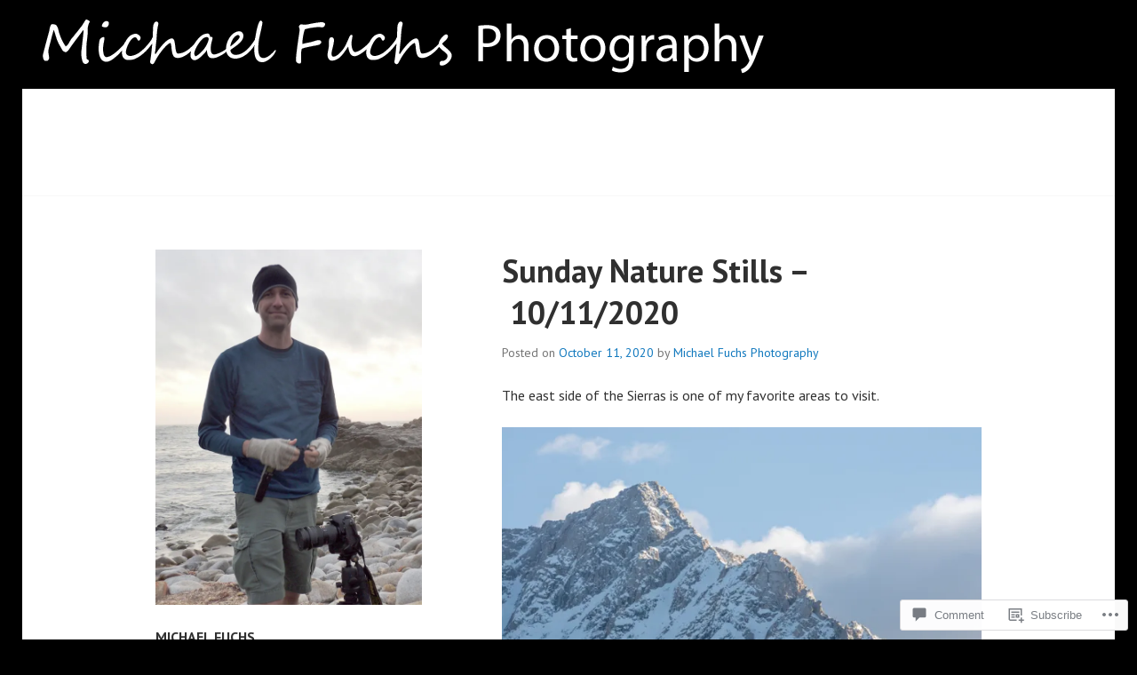

--- FILE ---
content_type: text/html; charset=UTF-8
request_url: https://michaelfuchsphotography.com/2020/10/11/sunday-nature-stills-10-11-2020/
body_size: 25603
content:
<!DOCTYPE html>
<html lang="en">
<head>
<meta charset="UTF-8">
<meta name="viewport" content="width=device-width, initial-scale=1">
<link rel="profile" href="http://gmpg.org/xfn/11">
<link rel="pingback" href="https://michaelfuchsphotography.com/xmlrpc.php">

<title>Sunday Nature Stills &#8211; 10/11/2020 &#8211; Michael Fuchs Photography</title>
<meta name='robots' content='max-image-preview:large' />

<!-- Async WordPress.com Remote Login -->
<script id="wpcom_remote_login_js">
var wpcom_remote_login_extra_auth = '';
function wpcom_remote_login_remove_dom_node_id( element_id ) {
	var dom_node = document.getElementById( element_id );
	if ( dom_node ) { dom_node.parentNode.removeChild( dom_node ); }
}
function wpcom_remote_login_remove_dom_node_classes( class_name ) {
	var dom_nodes = document.querySelectorAll( '.' + class_name );
	for ( var i = 0; i < dom_nodes.length; i++ ) {
		dom_nodes[ i ].parentNode.removeChild( dom_nodes[ i ] );
	}
}
function wpcom_remote_login_final_cleanup() {
	wpcom_remote_login_remove_dom_node_classes( "wpcom_remote_login_msg" );
	wpcom_remote_login_remove_dom_node_id( "wpcom_remote_login_key" );
	wpcom_remote_login_remove_dom_node_id( "wpcom_remote_login_validate" );
	wpcom_remote_login_remove_dom_node_id( "wpcom_remote_login_js" );
	wpcom_remote_login_remove_dom_node_id( "wpcom_request_access_iframe" );
	wpcom_remote_login_remove_dom_node_id( "wpcom_request_access_styles" );
}

// Watch for messages back from the remote login
window.addEventListener( "message", function( e ) {
	if ( e.origin === "https://r-login.wordpress.com" ) {
		var data = {};
		try {
			data = JSON.parse( e.data );
		} catch( e ) {
			wpcom_remote_login_final_cleanup();
			return;
		}

		if ( data.msg === 'LOGIN' ) {
			// Clean up the login check iframe
			wpcom_remote_login_remove_dom_node_id( "wpcom_remote_login_key" );

			var id_regex = new RegExp( /^[0-9]+$/ );
			var token_regex = new RegExp( /^.*|.*|.*$/ );
			if (
				token_regex.test( data.token )
				&& id_regex.test( data.wpcomid )
			) {
				// We have everything we need to ask for a login
				var script = document.createElement( "script" );
				script.setAttribute( "id", "wpcom_remote_login_validate" );
				script.src = '/remote-login.php?wpcom_remote_login=validate'
					+ '&wpcomid=' + data.wpcomid
					+ '&token=' + encodeURIComponent( data.token )
					+ '&host=' + window.location.protocol
					+ '//' + window.location.hostname
					+ '&postid=3267'
					+ '&is_singular=1';
				document.body.appendChild( script );
			}

			return;
		}

		// Safari ITP, not logged in, so redirect
		if ( data.msg === 'LOGIN-REDIRECT' ) {
			window.location = 'https://wordpress.com/log-in?redirect_to=' + window.location.href;
			return;
		}

		// Safari ITP, storage access failed, remove the request
		if ( data.msg === 'LOGIN-REMOVE' ) {
			var css_zap = 'html { -webkit-transition: margin-top 1s; transition: margin-top 1s; } /* 9001 */ html { margin-top: 0 !important; } * html body { margin-top: 0 !important; } @media screen and ( max-width: 782px ) { html { margin-top: 0 !important; } * html body { margin-top: 0 !important; } }';
			var style_zap = document.createElement( 'style' );
			style_zap.type = 'text/css';
			style_zap.appendChild( document.createTextNode( css_zap ) );
			document.body.appendChild( style_zap );

			var e = document.getElementById( 'wpcom_request_access_iframe' );
			e.parentNode.removeChild( e );

			document.cookie = 'wordpress_com_login_access=denied; path=/; max-age=31536000';

			return;
		}

		// Safari ITP
		if ( data.msg === 'REQUEST_ACCESS' ) {
			console.log( 'request access: safari' );

			// Check ITP iframe enable/disable knob
			if ( wpcom_remote_login_extra_auth !== 'safari_itp_iframe' ) {
				return;
			}

			// If we are in a "private window" there is no ITP.
			var private_window = false;
			try {
				var opendb = window.openDatabase( null, null, null, null );
			} catch( e ) {
				private_window = true;
			}

			if ( private_window ) {
				console.log( 'private window' );
				return;
			}

			var iframe = document.createElement( 'iframe' );
			iframe.id = 'wpcom_request_access_iframe';
			iframe.setAttribute( 'scrolling', 'no' );
			iframe.setAttribute( 'sandbox', 'allow-storage-access-by-user-activation allow-scripts allow-same-origin allow-top-navigation-by-user-activation' );
			iframe.src = 'https://r-login.wordpress.com/remote-login.php?wpcom_remote_login=request_access&origin=' + encodeURIComponent( data.origin ) + '&wpcomid=' + encodeURIComponent( data.wpcomid );

			var css = 'html { -webkit-transition: margin-top 1s; transition: margin-top 1s; } /* 9001 */ html { margin-top: 46px !important; } * html body { margin-top: 46px !important; } @media screen and ( max-width: 660px ) { html { margin-top: 71px !important; } * html body { margin-top: 71px !important; } #wpcom_request_access_iframe { display: block; height: 71px !important; } } #wpcom_request_access_iframe { border: 0px; height: 46px; position: fixed; top: 0; left: 0; width: 100%; min-width: 100%; z-index: 99999; background: #23282d; } ';

			var style = document.createElement( 'style' );
			style.type = 'text/css';
			style.id = 'wpcom_request_access_styles';
			style.appendChild( document.createTextNode( css ) );
			document.body.appendChild( style );

			document.body.appendChild( iframe );
		}

		if ( data.msg === 'DONE' ) {
			wpcom_remote_login_final_cleanup();
		}
	}
}, false );

// Inject the remote login iframe after the page has had a chance to load
// more critical resources
window.addEventListener( "DOMContentLoaded", function( e ) {
	var iframe = document.createElement( "iframe" );
	iframe.style.display = "none";
	iframe.setAttribute( "scrolling", "no" );
	iframe.setAttribute( "id", "wpcom_remote_login_key" );
	iframe.src = "https://r-login.wordpress.com/remote-login.php"
		+ "?wpcom_remote_login=key"
		+ "&origin=aHR0cHM6Ly9taWNoYWVsZnVjaHNwaG90b2dyYXBoeS5jb20%3D"
		+ "&wpcomid=100303995"
		+ "&time=" + Math.floor( Date.now() / 1000 );
	document.body.appendChild( iframe );
}, false );
</script>
<link rel='dns-prefetch' href='//s0.wp.com' />
<link rel='dns-prefetch' href='//widgets.wp.com' />
<link rel='dns-prefetch' href='//wordpress.com' />
<link rel='dns-prefetch' href='//fonts-api.wp.com' />
<link rel="alternate" type="application/rss+xml" title="Michael Fuchs Photography &raquo; Feed" href="https://michaelfuchsphotography.com/feed/" />
<link rel="alternate" type="application/rss+xml" title="Michael Fuchs Photography &raquo; Comments Feed" href="https://michaelfuchsphotography.com/comments/feed/" />
<link rel="alternate" type="application/rss+xml" title="Michael Fuchs Photography &raquo; Sunday Nature Stills &#8211;&nbsp;10/11/2020 Comments Feed" href="https://michaelfuchsphotography.com/2020/10/11/sunday-nature-stills-10-11-2020/feed/" />
	<script type="text/javascript">
		/* <![CDATA[ */
		function addLoadEvent(func) {
			var oldonload = window.onload;
			if (typeof window.onload != 'function') {
				window.onload = func;
			} else {
				window.onload = function () {
					oldonload();
					func();
				}
			}
		}
		/* ]]> */
	</script>
	<link crossorigin='anonymous' rel='stylesheet' id='all-css-0-1' href='/wp-content/mu-plugins/likes/jetpack-likes.css?m=1743883414i&cssminify=yes' type='text/css' media='all' />
<style id='wp-emoji-styles-inline-css'>

	img.wp-smiley, img.emoji {
		display: inline !important;
		border: none !important;
		box-shadow: none !important;
		height: 1em !important;
		width: 1em !important;
		margin: 0 0.07em !important;
		vertical-align: -0.1em !important;
		background: none !important;
		padding: 0 !important;
	}
/*# sourceURL=wp-emoji-styles-inline-css */
</style>
<link crossorigin='anonymous' rel='stylesheet' id='all-css-2-1' href='/wp-content/plugins/gutenberg-core/v22.2.0/build/styles/block-library/style.css?m=1764855221i&cssminify=yes' type='text/css' media='all' />
<style id='wp-block-library-inline-css'>
.has-text-align-justify {
	text-align:justify;
}
.has-text-align-justify{text-align:justify;}

/*# sourceURL=wp-block-library-inline-css */
</style><style id='global-styles-inline-css'>
:root{--wp--preset--aspect-ratio--square: 1;--wp--preset--aspect-ratio--4-3: 4/3;--wp--preset--aspect-ratio--3-4: 3/4;--wp--preset--aspect-ratio--3-2: 3/2;--wp--preset--aspect-ratio--2-3: 2/3;--wp--preset--aspect-ratio--16-9: 16/9;--wp--preset--aspect-ratio--9-16: 9/16;--wp--preset--color--black: #000000;--wp--preset--color--cyan-bluish-gray: #abb8c3;--wp--preset--color--white: #ffffff;--wp--preset--color--pale-pink: #f78da7;--wp--preset--color--vivid-red: #cf2e2e;--wp--preset--color--luminous-vivid-orange: #ff6900;--wp--preset--color--luminous-vivid-amber: #fcb900;--wp--preset--color--light-green-cyan: #7bdcb5;--wp--preset--color--vivid-green-cyan: #00d084;--wp--preset--color--pale-cyan-blue: #8ed1fc;--wp--preset--color--vivid-cyan-blue: #0693e3;--wp--preset--color--vivid-purple: #9b51e0;--wp--preset--gradient--vivid-cyan-blue-to-vivid-purple: linear-gradient(135deg,rgb(6,147,227) 0%,rgb(155,81,224) 100%);--wp--preset--gradient--light-green-cyan-to-vivid-green-cyan: linear-gradient(135deg,rgb(122,220,180) 0%,rgb(0,208,130) 100%);--wp--preset--gradient--luminous-vivid-amber-to-luminous-vivid-orange: linear-gradient(135deg,rgb(252,185,0) 0%,rgb(255,105,0) 100%);--wp--preset--gradient--luminous-vivid-orange-to-vivid-red: linear-gradient(135deg,rgb(255,105,0) 0%,rgb(207,46,46) 100%);--wp--preset--gradient--very-light-gray-to-cyan-bluish-gray: linear-gradient(135deg,rgb(238,238,238) 0%,rgb(169,184,195) 100%);--wp--preset--gradient--cool-to-warm-spectrum: linear-gradient(135deg,rgb(74,234,220) 0%,rgb(151,120,209) 20%,rgb(207,42,186) 40%,rgb(238,44,130) 60%,rgb(251,105,98) 80%,rgb(254,248,76) 100%);--wp--preset--gradient--blush-light-purple: linear-gradient(135deg,rgb(255,206,236) 0%,rgb(152,150,240) 100%);--wp--preset--gradient--blush-bordeaux: linear-gradient(135deg,rgb(254,205,165) 0%,rgb(254,45,45) 50%,rgb(107,0,62) 100%);--wp--preset--gradient--luminous-dusk: linear-gradient(135deg,rgb(255,203,112) 0%,rgb(199,81,192) 50%,rgb(65,88,208) 100%);--wp--preset--gradient--pale-ocean: linear-gradient(135deg,rgb(255,245,203) 0%,rgb(182,227,212) 50%,rgb(51,167,181) 100%);--wp--preset--gradient--electric-grass: linear-gradient(135deg,rgb(202,248,128) 0%,rgb(113,206,126) 100%);--wp--preset--gradient--midnight: linear-gradient(135deg,rgb(2,3,129) 0%,rgb(40,116,252) 100%);--wp--preset--font-size--small: 13px;--wp--preset--font-size--medium: 20px;--wp--preset--font-size--large: 36px;--wp--preset--font-size--x-large: 42px;--wp--preset--font-family--albert-sans: 'Albert Sans', sans-serif;--wp--preset--font-family--alegreya: Alegreya, serif;--wp--preset--font-family--arvo: Arvo, serif;--wp--preset--font-family--bodoni-moda: 'Bodoni Moda', serif;--wp--preset--font-family--bricolage-grotesque: 'Bricolage Grotesque', sans-serif;--wp--preset--font-family--cabin: Cabin, sans-serif;--wp--preset--font-family--chivo: Chivo, sans-serif;--wp--preset--font-family--commissioner: Commissioner, sans-serif;--wp--preset--font-family--cormorant: Cormorant, serif;--wp--preset--font-family--courier-prime: 'Courier Prime', monospace;--wp--preset--font-family--crimson-pro: 'Crimson Pro', serif;--wp--preset--font-family--dm-mono: 'DM Mono', monospace;--wp--preset--font-family--dm-sans: 'DM Sans', sans-serif;--wp--preset--font-family--dm-serif-display: 'DM Serif Display', serif;--wp--preset--font-family--domine: Domine, serif;--wp--preset--font-family--eb-garamond: 'EB Garamond', serif;--wp--preset--font-family--epilogue: Epilogue, sans-serif;--wp--preset--font-family--fahkwang: Fahkwang, sans-serif;--wp--preset--font-family--figtree: Figtree, sans-serif;--wp--preset--font-family--fira-sans: 'Fira Sans', sans-serif;--wp--preset--font-family--fjalla-one: 'Fjalla One', sans-serif;--wp--preset--font-family--fraunces: Fraunces, serif;--wp--preset--font-family--gabarito: Gabarito, system-ui;--wp--preset--font-family--ibm-plex-mono: 'IBM Plex Mono', monospace;--wp--preset--font-family--ibm-plex-sans: 'IBM Plex Sans', sans-serif;--wp--preset--font-family--ibarra-real-nova: 'Ibarra Real Nova', serif;--wp--preset--font-family--instrument-serif: 'Instrument Serif', serif;--wp--preset--font-family--inter: Inter, sans-serif;--wp--preset--font-family--josefin-sans: 'Josefin Sans', sans-serif;--wp--preset--font-family--jost: Jost, sans-serif;--wp--preset--font-family--libre-baskerville: 'Libre Baskerville', serif;--wp--preset--font-family--libre-franklin: 'Libre Franklin', sans-serif;--wp--preset--font-family--literata: Literata, serif;--wp--preset--font-family--lora: Lora, serif;--wp--preset--font-family--merriweather: Merriweather, serif;--wp--preset--font-family--montserrat: Montserrat, sans-serif;--wp--preset--font-family--newsreader: Newsreader, serif;--wp--preset--font-family--noto-sans-mono: 'Noto Sans Mono', sans-serif;--wp--preset--font-family--nunito: Nunito, sans-serif;--wp--preset--font-family--open-sans: 'Open Sans', sans-serif;--wp--preset--font-family--overpass: Overpass, sans-serif;--wp--preset--font-family--pt-serif: 'PT Serif', serif;--wp--preset--font-family--petrona: Petrona, serif;--wp--preset--font-family--piazzolla: Piazzolla, serif;--wp--preset--font-family--playfair-display: 'Playfair Display', serif;--wp--preset--font-family--plus-jakarta-sans: 'Plus Jakarta Sans', sans-serif;--wp--preset--font-family--poppins: Poppins, sans-serif;--wp--preset--font-family--raleway: Raleway, sans-serif;--wp--preset--font-family--roboto: Roboto, sans-serif;--wp--preset--font-family--roboto-slab: 'Roboto Slab', serif;--wp--preset--font-family--rubik: Rubik, sans-serif;--wp--preset--font-family--rufina: Rufina, serif;--wp--preset--font-family--sora: Sora, sans-serif;--wp--preset--font-family--source-sans-3: 'Source Sans 3', sans-serif;--wp--preset--font-family--source-serif-4: 'Source Serif 4', serif;--wp--preset--font-family--space-mono: 'Space Mono', monospace;--wp--preset--font-family--syne: Syne, sans-serif;--wp--preset--font-family--texturina: Texturina, serif;--wp--preset--font-family--urbanist: Urbanist, sans-serif;--wp--preset--font-family--work-sans: 'Work Sans', sans-serif;--wp--preset--spacing--20: 0.44rem;--wp--preset--spacing--30: 0.67rem;--wp--preset--spacing--40: 1rem;--wp--preset--spacing--50: 1.5rem;--wp--preset--spacing--60: 2.25rem;--wp--preset--spacing--70: 3.38rem;--wp--preset--spacing--80: 5.06rem;--wp--preset--shadow--natural: 6px 6px 9px rgba(0, 0, 0, 0.2);--wp--preset--shadow--deep: 12px 12px 50px rgba(0, 0, 0, 0.4);--wp--preset--shadow--sharp: 6px 6px 0px rgba(0, 0, 0, 0.2);--wp--preset--shadow--outlined: 6px 6px 0px -3px rgb(255, 255, 255), 6px 6px rgb(0, 0, 0);--wp--preset--shadow--crisp: 6px 6px 0px rgb(0, 0, 0);}:where(.is-layout-flex){gap: 0.5em;}:where(.is-layout-grid){gap: 0.5em;}body .is-layout-flex{display: flex;}.is-layout-flex{flex-wrap: wrap;align-items: center;}.is-layout-flex > :is(*, div){margin: 0;}body .is-layout-grid{display: grid;}.is-layout-grid > :is(*, div){margin: 0;}:where(.wp-block-columns.is-layout-flex){gap: 2em;}:where(.wp-block-columns.is-layout-grid){gap: 2em;}:where(.wp-block-post-template.is-layout-flex){gap: 1.25em;}:where(.wp-block-post-template.is-layout-grid){gap: 1.25em;}.has-black-color{color: var(--wp--preset--color--black) !important;}.has-cyan-bluish-gray-color{color: var(--wp--preset--color--cyan-bluish-gray) !important;}.has-white-color{color: var(--wp--preset--color--white) !important;}.has-pale-pink-color{color: var(--wp--preset--color--pale-pink) !important;}.has-vivid-red-color{color: var(--wp--preset--color--vivid-red) !important;}.has-luminous-vivid-orange-color{color: var(--wp--preset--color--luminous-vivid-orange) !important;}.has-luminous-vivid-amber-color{color: var(--wp--preset--color--luminous-vivid-amber) !important;}.has-light-green-cyan-color{color: var(--wp--preset--color--light-green-cyan) !important;}.has-vivid-green-cyan-color{color: var(--wp--preset--color--vivid-green-cyan) !important;}.has-pale-cyan-blue-color{color: var(--wp--preset--color--pale-cyan-blue) !important;}.has-vivid-cyan-blue-color{color: var(--wp--preset--color--vivid-cyan-blue) !important;}.has-vivid-purple-color{color: var(--wp--preset--color--vivid-purple) !important;}.has-black-background-color{background-color: var(--wp--preset--color--black) !important;}.has-cyan-bluish-gray-background-color{background-color: var(--wp--preset--color--cyan-bluish-gray) !important;}.has-white-background-color{background-color: var(--wp--preset--color--white) !important;}.has-pale-pink-background-color{background-color: var(--wp--preset--color--pale-pink) !important;}.has-vivid-red-background-color{background-color: var(--wp--preset--color--vivid-red) !important;}.has-luminous-vivid-orange-background-color{background-color: var(--wp--preset--color--luminous-vivid-orange) !important;}.has-luminous-vivid-amber-background-color{background-color: var(--wp--preset--color--luminous-vivid-amber) !important;}.has-light-green-cyan-background-color{background-color: var(--wp--preset--color--light-green-cyan) !important;}.has-vivid-green-cyan-background-color{background-color: var(--wp--preset--color--vivid-green-cyan) !important;}.has-pale-cyan-blue-background-color{background-color: var(--wp--preset--color--pale-cyan-blue) !important;}.has-vivid-cyan-blue-background-color{background-color: var(--wp--preset--color--vivid-cyan-blue) !important;}.has-vivid-purple-background-color{background-color: var(--wp--preset--color--vivid-purple) !important;}.has-black-border-color{border-color: var(--wp--preset--color--black) !important;}.has-cyan-bluish-gray-border-color{border-color: var(--wp--preset--color--cyan-bluish-gray) !important;}.has-white-border-color{border-color: var(--wp--preset--color--white) !important;}.has-pale-pink-border-color{border-color: var(--wp--preset--color--pale-pink) !important;}.has-vivid-red-border-color{border-color: var(--wp--preset--color--vivid-red) !important;}.has-luminous-vivid-orange-border-color{border-color: var(--wp--preset--color--luminous-vivid-orange) !important;}.has-luminous-vivid-amber-border-color{border-color: var(--wp--preset--color--luminous-vivid-amber) !important;}.has-light-green-cyan-border-color{border-color: var(--wp--preset--color--light-green-cyan) !important;}.has-vivid-green-cyan-border-color{border-color: var(--wp--preset--color--vivid-green-cyan) !important;}.has-pale-cyan-blue-border-color{border-color: var(--wp--preset--color--pale-cyan-blue) !important;}.has-vivid-cyan-blue-border-color{border-color: var(--wp--preset--color--vivid-cyan-blue) !important;}.has-vivid-purple-border-color{border-color: var(--wp--preset--color--vivid-purple) !important;}.has-vivid-cyan-blue-to-vivid-purple-gradient-background{background: var(--wp--preset--gradient--vivid-cyan-blue-to-vivid-purple) !important;}.has-light-green-cyan-to-vivid-green-cyan-gradient-background{background: var(--wp--preset--gradient--light-green-cyan-to-vivid-green-cyan) !important;}.has-luminous-vivid-amber-to-luminous-vivid-orange-gradient-background{background: var(--wp--preset--gradient--luminous-vivid-amber-to-luminous-vivid-orange) !important;}.has-luminous-vivid-orange-to-vivid-red-gradient-background{background: var(--wp--preset--gradient--luminous-vivid-orange-to-vivid-red) !important;}.has-very-light-gray-to-cyan-bluish-gray-gradient-background{background: var(--wp--preset--gradient--very-light-gray-to-cyan-bluish-gray) !important;}.has-cool-to-warm-spectrum-gradient-background{background: var(--wp--preset--gradient--cool-to-warm-spectrum) !important;}.has-blush-light-purple-gradient-background{background: var(--wp--preset--gradient--blush-light-purple) !important;}.has-blush-bordeaux-gradient-background{background: var(--wp--preset--gradient--blush-bordeaux) !important;}.has-luminous-dusk-gradient-background{background: var(--wp--preset--gradient--luminous-dusk) !important;}.has-pale-ocean-gradient-background{background: var(--wp--preset--gradient--pale-ocean) !important;}.has-electric-grass-gradient-background{background: var(--wp--preset--gradient--electric-grass) !important;}.has-midnight-gradient-background{background: var(--wp--preset--gradient--midnight) !important;}.has-small-font-size{font-size: var(--wp--preset--font-size--small) !important;}.has-medium-font-size{font-size: var(--wp--preset--font-size--medium) !important;}.has-large-font-size{font-size: var(--wp--preset--font-size--large) !important;}.has-x-large-font-size{font-size: var(--wp--preset--font-size--x-large) !important;}.has-albert-sans-font-family{font-family: var(--wp--preset--font-family--albert-sans) !important;}.has-alegreya-font-family{font-family: var(--wp--preset--font-family--alegreya) !important;}.has-arvo-font-family{font-family: var(--wp--preset--font-family--arvo) !important;}.has-bodoni-moda-font-family{font-family: var(--wp--preset--font-family--bodoni-moda) !important;}.has-bricolage-grotesque-font-family{font-family: var(--wp--preset--font-family--bricolage-grotesque) !important;}.has-cabin-font-family{font-family: var(--wp--preset--font-family--cabin) !important;}.has-chivo-font-family{font-family: var(--wp--preset--font-family--chivo) !important;}.has-commissioner-font-family{font-family: var(--wp--preset--font-family--commissioner) !important;}.has-cormorant-font-family{font-family: var(--wp--preset--font-family--cormorant) !important;}.has-courier-prime-font-family{font-family: var(--wp--preset--font-family--courier-prime) !important;}.has-crimson-pro-font-family{font-family: var(--wp--preset--font-family--crimson-pro) !important;}.has-dm-mono-font-family{font-family: var(--wp--preset--font-family--dm-mono) !important;}.has-dm-sans-font-family{font-family: var(--wp--preset--font-family--dm-sans) !important;}.has-dm-serif-display-font-family{font-family: var(--wp--preset--font-family--dm-serif-display) !important;}.has-domine-font-family{font-family: var(--wp--preset--font-family--domine) !important;}.has-eb-garamond-font-family{font-family: var(--wp--preset--font-family--eb-garamond) !important;}.has-epilogue-font-family{font-family: var(--wp--preset--font-family--epilogue) !important;}.has-fahkwang-font-family{font-family: var(--wp--preset--font-family--fahkwang) !important;}.has-figtree-font-family{font-family: var(--wp--preset--font-family--figtree) !important;}.has-fira-sans-font-family{font-family: var(--wp--preset--font-family--fira-sans) !important;}.has-fjalla-one-font-family{font-family: var(--wp--preset--font-family--fjalla-one) !important;}.has-fraunces-font-family{font-family: var(--wp--preset--font-family--fraunces) !important;}.has-gabarito-font-family{font-family: var(--wp--preset--font-family--gabarito) !important;}.has-ibm-plex-mono-font-family{font-family: var(--wp--preset--font-family--ibm-plex-mono) !important;}.has-ibm-plex-sans-font-family{font-family: var(--wp--preset--font-family--ibm-plex-sans) !important;}.has-ibarra-real-nova-font-family{font-family: var(--wp--preset--font-family--ibarra-real-nova) !important;}.has-instrument-serif-font-family{font-family: var(--wp--preset--font-family--instrument-serif) !important;}.has-inter-font-family{font-family: var(--wp--preset--font-family--inter) !important;}.has-josefin-sans-font-family{font-family: var(--wp--preset--font-family--josefin-sans) !important;}.has-jost-font-family{font-family: var(--wp--preset--font-family--jost) !important;}.has-libre-baskerville-font-family{font-family: var(--wp--preset--font-family--libre-baskerville) !important;}.has-libre-franklin-font-family{font-family: var(--wp--preset--font-family--libre-franklin) !important;}.has-literata-font-family{font-family: var(--wp--preset--font-family--literata) !important;}.has-lora-font-family{font-family: var(--wp--preset--font-family--lora) !important;}.has-merriweather-font-family{font-family: var(--wp--preset--font-family--merriweather) !important;}.has-montserrat-font-family{font-family: var(--wp--preset--font-family--montserrat) !important;}.has-newsreader-font-family{font-family: var(--wp--preset--font-family--newsreader) !important;}.has-noto-sans-mono-font-family{font-family: var(--wp--preset--font-family--noto-sans-mono) !important;}.has-nunito-font-family{font-family: var(--wp--preset--font-family--nunito) !important;}.has-open-sans-font-family{font-family: var(--wp--preset--font-family--open-sans) !important;}.has-overpass-font-family{font-family: var(--wp--preset--font-family--overpass) !important;}.has-pt-serif-font-family{font-family: var(--wp--preset--font-family--pt-serif) !important;}.has-petrona-font-family{font-family: var(--wp--preset--font-family--petrona) !important;}.has-piazzolla-font-family{font-family: var(--wp--preset--font-family--piazzolla) !important;}.has-playfair-display-font-family{font-family: var(--wp--preset--font-family--playfair-display) !important;}.has-plus-jakarta-sans-font-family{font-family: var(--wp--preset--font-family--plus-jakarta-sans) !important;}.has-poppins-font-family{font-family: var(--wp--preset--font-family--poppins) !important;}.has-raleway-font-family{font-family: var(--wp--preset--font-family--raleway) !important;}.has-roboto-font-family{font-family: var(--wp--preset--font-family--roboto) !important;}.has-roboto-slab-font-family{font-family: var(--wp--preset--font-family--roboto-slab) !important;}.has-rubik-font-family{font-family: var(--wp--preset--font-family--rubik) !important;}.has-rufina-font-family{font-family: var(--wp--preset--font-family--rufina) !important;}.has-sora-font-family{font-family: var(--wp--preset--font-family--sora) !important;}.has-source-sans-3-font-family{font-family: var(--wp--preset--font-family--source-sans-3) !important;}.has-source-serif-4-font-family{font-family: var(--wp--preset--font-family--source-serif-4) !important;}.has-space-mono-font-family{font-family: var(--wp--preset--font-family--space-mono) !important;}.has-syne-font-family{font-family: var(--wp--preset--font-family--syne) !important;}.has-texturina-font-family{font-family: var(--wp--preset--font-family--texturina) !important;}.has-urbanist-font-family{font-family: var(--wp--preset--font-family--urbanist) !important;}.has-work-sans-font-family{font-family: var(--wp--preset--font-family--work-sans) !important;}
/*# sourceURL=global-styles-inline-css */
</style>

<style id='classic-theme-styles-inline-css'>
/*! This file is auto-generated */
.wp-block-button__link{color:#fff;background-color:#32373c;border-radius:9999px;box-shadow:none;text-decoration:none;padding:calc(.667em + 2px) calc(1.333em + 2px);font-size:1.125em}.wp-block-file__button{background:#32373c;color:#fff;text-decoration:none}
/*# sourceURL=/wp-includes/css/classic-themes.min.css */
</style>
<link crossorigin='anonymous' rel='stylesheet' id='all-css-4-1' href='/_static/??-eJx9j9sOwjAIhl/[base64]&cssminify=yes' type='text/css' media='all' />
<link rel='stylesheet' id='verbum-gutenberg-css-css' href='https://widgets.wp.com/verbum-block-editor/block-editor.css?ver=1738686361' media='all' />
<link crossorigin='anonymous' rel='stylesheet' id='all-css-6-1' href='/_static/??/wp-content/mu-plugins/comment-likes/css/comment-likes.css,/i/noticons/noticons.css?m=1436783281j&cssminify=yes' type='text/css' media='all' />
<link rel='stylesheet' id='edin-pt-sans-css' href='https://fonts-api.wp.com/css?family=PT+Sans%3A400%2C700%2C400italic%2C700italic&#038;subset=latin%2Clatin-ext' media='all' />
<link rel='stylesheet' id='edin-pt-serif-css' href='https://fonts-api.wp.com/css?family=PT+Serif%3A400%2C700%2C400italic%2C700italic&#038;subset=latin%2Clatin-ext' media='all' />
<link rel='stylesheet' id='edin-pt-mono-css' href='https://fonts-api.wp.com/css?family=PT+Mono&#038;subset=latin%2Clatin-ext' media='all' />
<link crossorigin='anonymous' rel='stylesheet' id='all-css-12-1' href='/_static/??-eJyFj0sOwjAMRC9EsApFZYM4CkqDG1KSOMpHVW+PW7GIAJXdjPXGHsMUhCKf0WfID3SYIJQe8G48DDxfFQN7ldIOKtgVEWzRxicYMQepnm8PjsjDjVOg0WM0nEi/5dfSzwYpzxb/UsuplRRTUOS2qkbsLWmWGpiq7FZIIwlLSmbDj9VGDFaauESv7tJ0p+Ph3HZNO74AQU1/WQ==&cssminify=yes' type='text/css' media='all' />
<link crossorigin='anonymous' rel='stylesheet' id='print-css-13-1' href='/wp-content/mu-plugins/global-print/global-print.css?m=1465851035i&cssminify=yes' type='text/css' media='print' />
<style id='jetpack-global-styles-frontend-style-inline-css'>
:root { --font-headings: unset; --font-base: unset; --font-headings-default: -apple-system,BlinkMacSystemFont,"Segoe UI",Roboto,Oxygen-Sans,Ubuntu,Cantarell,"Helvetica Neue",sans-serif; --font-base-default: -apple-system,BlinkMacSystemFont,"Segoe UI",Roboto,Oxygen-Sans,Ubuntu,Cantarell,"Helvetica Neue",sans-serif;}
/*# sourceURL=jetpack-global-styles-frontend-style-inline-css */
</style>
<link crossorigin='anonymous' rel='stylesheet' id='all-css-16-1' href='/_static/??-eJyNjcEKwjAQRH/IuFRT6kX8FNkmS5K6yQY3Qfx7bfEiXrwM82B4A49qnJRGpUHupnIPqSgs1Cq624chi6zhO5OCRryTR++fW00l7J3qDv43XVNxoOISsmEJol/wY2uR8vs3WggsM/I6uOTzMI3Hw8lOg11eUT1JKA==&cssminify=yes' type='text/css' media='all' />
<script type="text/javascript" id="wpcom-actionbar-placeholder-js-extra">
/* <![CDATA[ */
var actionbardata = {"siteID":"100303995","postID":"3267","siteURL":"https://michaelfuchsphotography.com","xhrURL":"https://michaelfuchsphotography.com/wp-admin/admin-ajax.php","nonce":"b9a2150171","isLoggedIn":"","statusMessage":"","subsEmailDefault":"instantly","proxyScriptUrl":"https://s0.wp.com/wp-content/js/wpcom-proxy-request.js?m=1513050504i&amp;ver=20211021","shortlink":"https://wp.me/p6MREn-QH","i18n":{"followedText":"New posts from this site will now appear in your \u003Ca href=\"https://wordpress.com/reader\"\u003EReader\u003C/a\u003E","foldBar":"Collapse this bar","unfoldBar":"Expand this bar","shortLinkCopied":"Shortlink copied to clipboard."}};
//# sourceURL=wpcom-actionbar-placeholder-js-extra
/* ]]> */
</script>
<script type="text/javascript" id="jetpack-mu-wpcom-settings-js-before">
/* <![CDATA[ */
var JETPACK_MU_WPCOM_SETTINGS = {"assetsUrl":"https://s0.wp.com/wp-content/mu-plugins/jetpack-mu-wpcom-plugin/moon/jetpack_vendor/automattic/jetpack-mu-wpcom/src/build/"};
//# sourceURL=jetpack-mu-wpcom-settings-js-before
/* ]]> */
</script>
<script crossorigin='anonymous' type='text/javascript'  src='/_static/??-eJzTLy/QTc7PK0nNK9HPKtYvyinRLSjKr6jUyyrW0QfKZeYl55SmpBaDJLMKS1OLKqGUXm5mHkFFurmZ6UWJJalQxfa5tobmRgamxgZmFpZZACbyLJI='></script>
<script type="text/javascript" id="rlt-proxy-js-after">
/* <![CDATA[ */
	rltInitialize( {"token":null,"iframeOrigins":["https:\/\/widgets.wp.com"]} );
//# sourceURL=rlt-proxy-js-after
/* ]]> */
</script>
<link rel="EditURI" type="application/rsd+xml" title="RSD" href="https://michaelfuchsphotographyblog.wordpress.com/xmlrpc.php?rsd" />
<meta name="generator" content="WordPress.com" />
<link rel="canonical" href="https://michaelfuchsphotography.com/2020/10/11/sunday-nature-stills-10-11-2020/" />
<link rel='shortlink' href='https://wp.me/p6MREn-QH' />
<link rel="alternate" type="application/json+oembed" href="https://public-api.wordpress.com/oembed/?format=json&amp;url=https%3A%2F%2Fmichaelfuchsphotography.com%2F2020%2F10%2F11%2Fsunday-nature-stills-10-11-2020%2F&amp;for=wpcom-auto-discovery" /><link rel="alternate" type="application/xml+oembed" href="https://public-api.wordpress.com/oembed/?format=xml&amp;url=https%3A%2F%2Fmichaelfuchsphotography.com%2F2020%2F10%2F11%2Fsunday-nature-stills-10-11-2020%2F&amp;for=wpcom-auto-discovery" />
<!-- Jetpack Open Graph Tags -->
<meta property="og:type" content="article" />
<meta property="og:title" content="Sunday Nature Stills &#8211; 10/11/2020" />
<meta property="og:url" content="https://michaelfuchsphotography.com/2020/10/11/sunday-nature-stills-10-11-2020/" />
<meta property="og:description" content="The east side of the Sierras is one of my favorite areas to visit." />
<meta property="article:published_time" content="2020-10-12T04:13:06+00:00" />
<meta property="article:modified_time" content="2019-12-14T21:14:24+00:00" />
<meta property="og:site_name" content="Michael Fuchs Photography" />
<meta property="og:image" content="https://michaelfuchsphotography.com/wp-content/uploads/2019/12/michael-fuchs-2020-10-11.jpg" />
<meta property="og:image:secure_url" content="https://michaelfuchsphotography.com/wp-content/uploads/2019/12/michael-fuchs-2020-10-11.jpg" />
<meta property="og:image:width" content="648" />
<meta property="og:image:height" content="432" />
<meta property="og:image:alt" content="" />
<meta property="og:locale" content="en_US" />
<meta property="article:publisher" content="https://www.facebook.com/WordPresscom" />
<meta name="twitter:text:title" content="Sunday Nature Stills &#8211;&nbsp;10/11/2020" />
<meta name="twitter:image" content="https://michaelfuchsphotography.com/wp-content/uploads/2019/12/michael-fuchs-2020-10-11.jpg?w=640" />
<meta name="twitter:card" content="summary_large_image" />

<!-- End Jetpack Open Graph Tags -->
<link rel="shortcut icon" type="image/x-icon" href="https://s0.wp.com/i/favicon.ico?m=1713425267i" sizes="16x16 24x24 32x32 48x48" />
<link rel="icon" type="image/x-icon" href="https://s0.wp.com/i/favicon.ico?m=1713425267i" sizes="16x16 24x24 32x32 48x48" />
<link rel="apple-touch-icon" href="https://s0.wp.com/i/webclip.png?m=1713868326i" />
<link rel='openid.server' href='https://michaelfuchsphotography.com/?openidserver=1' />
<link rel='openid.delegate' href='https://michaelfuchsphotography.com/' />
<link rel="search" type="application/opensearchdescription+xml" href="https://michaelfuchsphotography.com/osd.xml" title="Michael Fuchs Photography" />
<link rel="search" type="application/opensearchdescription+xml" href="https://s1.wp.com/opensearch.xml" title="WordPress.com" />
<meta name="theme-color" content="#000000" />
		<style type="text/css">
			.recentcomments a {
				display: inline !important;
				padding: 0 !important;
				margin: 0 !important;
			}

			table.recentcommentsavatartop img.avatar, table.recentcommentsavatarend img.avatar {
				border: 0px;
				margin: 0;
			}

			table.recentcommentsavatartop a, table.recentcommentsavatarend a {
				border: 0px !important;
				background-color: transparent !important;
			}

			td.recentcommentsavatarend, td.recentcommentsavatartop {
				padding: 0px 0px 1px 0px;
				margin: 0px;
			}

			td.recentcommentstextend {
				border: none !important;
				padding: 0px 0px 2px 10px;
			}

			.rtl td.recentcommentstextend {
				padding: 0px 10px 2px 0px;
			}

			td.recentcommentstexttop {
				border: none;
				padding: 0px 0px 0px 10px;
			}

			.rtl td.recentcommentstexttop {
				padding: 0px 10px 0px 0px;
			}
		</style>
		<meta name="description" content="The east side of the Sierras is one of my favorite areas to visit." />
	<style type="text/css">
			.site-title,
		.site-description {
			position: absolute;
			clip: rect(1px, 1px, 1px, 1px);
		}
		</style>
	<style type="text/css" id="custom-background-css">
body.custom-background { background-color: #000000; }
</style>
	<style type="text/css" id="custom-colors-css">	.hero a.button-minimal {
		border-color: #fff !important;
	}
	#comments #respond .form-submit input#comment-submit,
	.widget_flickr #flickr_badge_uber_wrapper td a:last-child {
		background: #c5c5c5 !important;
		border-color: #c5c5c5 !important;
	}
	@media screen and (min-width: 1020px) {
		body.small-screen.navigation-classic .primary-navigation .menu-primary > ul > li.current-menu-item:before,
		body.small-screen.navigation-classic .primary-navigation .menu-primary > ul > li.current_page_item:before,
		body.small-screen.navigation-classic .primary-navigation .menu-item-has-children:hover:before,
		body.small-screen.navigation-classic .primary-navigation ul ul .menu-item-has-children:before {
			color: #fff;
		}
		body.large-screen.navigation-classic .primary-navigation ul ul ul:before {
			border-bottom-color: transparent;
		}
	}
	@media screen and (min-width: 1230px) {
		body.small-screen .menu-toggle.open,
		body.small-screen .menu-toggle.open:before,
		body.small-screen .menu-toggle.open:focus,
		body.small-screen .menu-toggle.open:focus:before {
			color: #fff;
		}
		body.small-screen .menu-toggle.open:before,
		body.small-screen .menu-toggle.open:focus:before {
			border-color: #fff;
		}
		body.small-screen .menu-toggle.open:before {
			background: transparent;
		}
		body.small-screen .menu-toggle.open:hover,
		body.small-screen .menu-toggle.open:active,
		body.small-screen .menu-toggle.open:hover:before,
		body.small-screen .menu-toggle.open:active:before {
			color: rgba(255, 255, 255, 0.5);
		}
		body.small-screen .menu-toggle.open:hover:before,
		body.small-screen .menu-toggle.open:active:before {
			border-color: rgba(255, 255, 255, 0.5);
		}
	}
body { background-color: #000000;}
</style>
<link crossorigin='anonymous' rel='stylesheet' id='all-css-0-3' href='/_static/??-eJyVjkEKwkAMRS9kG2rR4kI8irTpIGknyTCZ0OtXsRXc6fJ9Ho8PS6pQpQQpwF6l6A8SgymU1OO8MbCqwJ0EYYiKs4EtlEKu0ewAvxdYR4/BAPusbiF+pH34N/i+5BRHMB8MM6VC+pS/qGaSV/nG16Y7tZfu3DbHaQXdH15M&cssminify=yes' type='text/css' media='all' />
</head>

<body class="wp-singular post-template-default single single-post postid-3267 single-format-image custom-background wp-theme-pubedin customizer-styles-applied has-custom-background has-footer-navigation navigation-default no-header-navigation sidebar-left no-image-filter jetpack-reblog-enabled custom-colors">
<div id="page" class="hfeed site">
	<a class="skip-link screen-reader-text" href="#content">Skip to content</a>

	
	<header id="masthead" class="site-header" role="banner">
				<a href="https://michaelfuchsphotography.com/" class="header-image" rel="home">
			<img src="https://michaelfuchsphotography.com/wp-content/uploads/2015/09/blog-header1.png" width="1230" height="100" alt="">
		</a><!-- .header-image -->
		
		
		<div class="header-wrapper clear">
			<div class="site-branding">
				<a href="https://michaelfuchsphotography.com/" class="site-logo-link" rel="home" itemprop="url"></a>						<p class="site-title"><a href="https://michaelfuchsphotography.com/" rel="home">Michael Fuchs Photography</a></p>
											<p class="site-description">Nature, Wildlife, and Landscape Photographer</p>
								</div><!-- .site-branding -->

			
					</div><!-- .header-wrapper -->
	</header><!-- #masthead -->

	<div id="content" class="site-content">

	<div class="content-wrapper clear">

		<div id="primary" class="content-area">
			<main id="main" class="site-main" role="main">

				
					
<article id="post-3267" class="post-3267 post type-post status-publish format-image hentry category-sunday-nature-stills post_format-post-format-image">
	<header class="entry-header">
		<h1 class="entry-title">Sunday Nature Stills &#8211;&nbsp;10/11/2020</h1>
		<div class="entry-meta">
			<span class="posted-on">Posted on <a href="https://michaelfuchsphotography.com/2020/10/11/sunday-nature-stills-10-11-2020/" rel="bookmark"><time class="entry-date published" datetime="2020-10-11T21:13:06-07:00">October 11, 2020</time><time class="updated" datetime="2019-12-14T13:14:24-08:00">December 14, 2019</time></a></span><span class="byline"> by <span class="author vcard"><a class="url fn n" href="https://michaelfuchsphotography.com/author/michaelfuchsphoto/">Michael Fuchs Photography</a></span></span>		</div><!-- .entry-meta -->
	</header><!-- .entry-header -->

	
	<div class="entry-content">
		<p>The east side of the Sierras is one of my favorite areas to visit.</p>
<p><a href="https://michaelfuchsphotography.com/wp-content/uploads/2019/12/michael-fuchs-2020-10-11.jpg"><img data-attachment-id="3268" data-permalink="https://michaelfuchsphotography.com/2020/10/11/sunday-nature-stills-10-11-2020/michael-fuchs-2020-10-11/" data-orig-file="https://michaelfuchsphotography.com/wp-content/uploads/2019/12/michael-fuchs-2020-10-11.jpg" data-orig-size="720,480" data-comments-opened="1" data-image-meta="{&quot;aperture&quot;:&quot;7.1&quot;,&quot;credit&quot;:&quot;&quot;,&quot;camera&quot;:&quot;NIKON D7100&quot;,&quot;caption&quot;:&quot;&quot;,&quot;created_timestamp&quot;:&quot;1557611113&quot;,&quot;copyright&quot;:&quot;&quot;,&quot;focal_length&quot;:&quot;300&quot;,&quot;iso&quot;:&quot;100&quot;,&quot;shutter_speed&quot;:&quot;0.004&quot;,&quot;title&quot;:&quot;&quot;,&quot;orientation&quot;:&quot;1&quot;}" data-image-title="Michael Fuchs 2020-10-11" data-image-description="" data-image-caption="" data-medium-file="https://michaelfuchsphotography.com/wp-content/uploads/2019/12/michael-fuchs-2020-10-11.jpg?w=300" data-large-file="https://michaelfuchsphotography.com/wp-content/uploads/2019/12/michael-fuchs-2020-10-11.jpg?w=648" class="alignnone size-large wp-image-3268" src="https://michaelfuchsphotography.com/wp-content/uploads/2019/12/michael-fuchs-2020-10-11.jpg?w=648&#038;h=432" alt="" width="648" height="432" srcset="https://michaelfuchsphotography.com/wp-content/uploads/2019/12/michael-fuchs-2020-10-11.jpg?w=648 648w, https://michaelfuchsphotography.com/wp-content/uploads/2019/12/michael-fuchs-2020-10-11.jpg?w=150 150w, https://michaelfuchsphotography.com/wp-content/uploads/2019/12/michael-fuchs-2020-10-11.jpg?w=300 300w, https://michaelfuchsphotography.com/wp-content/uploads/2019/12/michael-fuchs-2020-10-11.jpg 720w" sizes="(max-width: 648px) 100vw, 648px" /></a></p>
<div id="jp-post-flair" class="sharedaddy sd-like-enabled sd-sharing-enabled"><div class="sharedaddy sd-sharing-enabled"><div class="robots-nocontent sd-block sd-social sd-social-icon-text sd-sharing"><h3 class="sd-title">Share this:</h3><div class="sd-content"><ul><li class="share-twitter"><a rel="nofollow noopener noreferrer"
				data-shared="sharing-twitter-3267"
				class="share-twitter sd-button share-icon"
				href="https://michaelfuchsphotography.com/2020/10/11/sunday-nature-stills-10-11-2020/?share=twitter"
				target="_blank"
				aria-labelledby="sharing-twitter-3267"
				>
				<span id="sharing-twitter-3267" hidden>Click to share on X (Opens in new window)</span>
				<span>X</span>
			</a></li><li class="share-facebook"><a rel="nofollow noopener noreferrer"
				data-shared="sharing-facebook-3267"
				class="share-facebook sd-button share-icon"
				href="https://michaelfuchsphotography.com/2020/10/11/sunday-nature-stills-10-11-2020/?share=facebook"
				target="_blank"
				aria-labelledby="sharing-facebook-3267"
				>
				<span id="sharing-facebook-3267" hidden>Click to share on Facebook (Opens in new window)</span>
				<span>Facebook</span>
			</a></li><li class="share-end"></li></ul></div></div></div><div class='sharedaddy sd-block sd-like jetpack-likes-widget-wrapper jetpack-likes-widget-unloaded' id='like-post-wrapper-100303995-3267-6967406aebf48' data-src='//widgets.wp.com/likes/index.html?ver=20260114#blog_id=100303995&amp;post_id=3267&amp;origin=michaelfuchsphotographyblog.wordpress.com&amp;obj_id=100303995-3267-6967406aebf48&amp;domain=michaelfuchsphotography.com' data-name='like-post-frame-100303995-3267-6967406aebf48' data-title='Like or Reblog'><div class='likes-widget-placeholder post-likes-widget-placeholder' style='height: 55px;'><span class='button'><span>Like</span></span> <span class='loading'>Loading...</span></div><span class='sd-text-color'></span><a class='sd-link-color'></a></div></div>	</div><!-- .entry-content -->

	<footer class="entry-footer">
		<span class="post-format-link"><a class="genericon genericon-image" href="https://michaelfuchsphotography.com/type/image/" title="All Image posts"><span class="screen-reader-text">Image</span></a></span><span class="comments-link"><a href="https://michaelfuchsphotography.com/2020/10/11/sunday-nature-stills-10-11-2020/#comments">2 Comments</a></span>	</footer><!-- .entry-footer -->
</article><!-- #post-## -->

						<nav class="navigation post-navigation" role="navigation">
		<h2 class="screen-reader-text">Post navigation</h2>
		<div class="nav-links">
			<div class="nav-previous"><a href="https://michaelfuchsphotography.com/2020/10/04/sunday-nature-stills-10-04-2020/" rel="prev"><span class="meta-nav">&larr;</span> Sunday Nature Stills &#8211;&nbsp;10/04/2020</a></div><div class="nav-next"><a href="https://michaelfuchsphotography.com/2020/10/18/sunday-nature-stills-10-18-2020/" rel="next">Sunday Nature Stills &#8211;&nbsp;10/18/2020 <span class="meta-nav">&rarr;</span></a></div>		</div><!-- .nav-links -->
	</nav><!-- .navigation -->
	
					
<div id="comments" class="comments-area">

	
			<h2 class="comments-title">
			2 thoughts on &ldquo;<span>Sunday Nature Stills &#8211;&nbsp;10/11/2020</span>&rdquo;		</h2>

		<ol class="comment-list">
					<li id="comment-87962" class="comment byuser comment-author-quiltingjetgirl even thread-even depth-1">
			<article id="div-comment-87962" class="comment-body">
				<footer class="comment-meta">
					<div class="comment-author vcard">
						<img referrerpolicy="no-referrer" alt='Yvonne @Quilting Jetgirl&#039;s avatar' src='https://1.gravatar.com/avatar/a6099071ae6162651c0fa46c05ef55f5858f57bae50cec973d91373ab449fa6f?s=48&#038;d=https%3A%2F%2Fs0.wp.com%2Fi%2Fmu.gif&#038;r=G' srcset='https://1.gravatar.com/avatar/a6099071ae6162651c0fa46c05ef55f5858f57bae50cec973d91373ab449fa6f?s=48&#038;d=https%3A%2F%2Fs0.wp.com%2Fi%2Fmu.gif&#038;r=G 1x, https://1.gravatar.com/avatar/a6099071ae6162651c0fa46c05ef55f5858f57bae50cec973d91373ab449fa6f?s=72&#038;d=https%3A%2F%2Fs0.wp.com%2Fi%2Fmu.gif&#038;r=G 1.5x, https://1.gravatar.com/avatar/a6099071ae6162651c0fa46c05ef55f5858f57bae50cec973d91373ab449fa6f?s=96&#038;d=https%3A%2F%2Fs0.wp.com%2Fi%2Fmu.gif&#038;r=G 2x, https://1.gravatar.com/avatar/a6099071ae6162651c0fa46c05ef55f5858f57bae50cec973d91373ab449fa6f?s=144&#038;d=https%3A%2F%2Fs0.wp.com%2Fi%2Fmu.gif&#038;r=G 3x, https://1.gravatar.com/avatar/a6099071ae6162651c0fa46c05ef55f5858f57bae50cec973d91373ab449fa6f?s=192&#038;d=https%3A%2F%2Fs0.wp.com%2Fi%2Fmu.gif&#038;r=G 4x' class='avatar avatar-48' height='48' width='48' loading='lazy' decoding='async' />						<b class="fn"><a href="https://quiltingjetgirl.com" class="url" rel="ugc external nofollow">Yvonne @Quilting Jetgirl</a></b> <span class="says">says:</span>					</div><!-- .comment-author -->

					<div class="comment-metadata">
						<a href="https://michaelfuchsphotography.com/2020/10/11/sunday-nature-stills-10-11-2020/#comment-87962"><time datetime="2020-10-12T07:12:56-07:00">October 12, 2020 at 7:12 am</time></a>					</div><!-- .comment-metadata -->

									</footer><!-- .comment-meta -->

				<div class="comment-content">
					<p>Maybe we should go for a drive up the Owen&#8217;s valley some weekend just to get out and see the Sierras&#8230;</p>
<p id="comment-like-87962" data-liked=comment-not-liked class="comment-likes comment-not-liked"><a href="https://michaelfuchsphotography.com/2020/10/11/sunday-nature-stills-10-11-2020/?like_comment=87962&#038;_wpnonce=0372bac5c6" class="comment-like-link needs-login" rel="nofollow" data-blog="100303995"><span>Like</span></a><span id="comment-like-count-87962" class="comment-like-feedback">Like</span></p>
				</div><!-- .comment-content -->

				<div class="reply"><a rel="nofollow" class="comment-reply-link" href="https://michaelfuchsphotography.com/2020/10/11/sunday-nature-stills-10-11-2020/?replytocom=87962#respond" data-commentid="87962" data-postid="3267" data-belowelement="div-comment-87962" data-respondelement="respond" data-replyto="Reply to Yvonne @Quilting Jetgirl" aria-label="Reply to Yvonne @Quilting Jetgirl">Reply</a></div>			</article><!-- .comment-body -->
		</li><!-- #comment-## -->
		<li id="comment-87970" class="comment odd alt thread-odd thread-alt depth-1">
			<article id="div-comment-87970" class="comment-body">
				<footer class="comment-meta">
					<div class="comment-author vcard">
						<img referrerpolicy="no-referrer" alt='MKF&#039;s avatar' src='https://1.gravatar.com/avatar/4d605765eb75943e5159375920cf53c19f53ec96dfa7bdf6e5abbbc832d21525?s=48&#038;d=https%3A%2F%2Fs0.wp.com%2Fi%2Fmu.gif&#038;r=G' srcset='https://1.gravatar.com/avatar/4d605765eb75943e5159375920cf53c19f53ec96dfa7bdf6e5abbbc832d21525?s=48&#038;d=https%3A%2F%2Fs0.wp.com%2Fi%2Fmu.gif&#038;r=G 1x, https://1.gravatar.com/avatar/4d605765eb75943e5159375920cf53c19f53ec96dfa7bdf6e5abbbc832d21525?s=72&#038;d=https%3A%2F%2Fs0.wp.com%2Fi%2Fmu.gif&#038;r=G 1.5x, https://1.gravatar.com/avatar/4d605765eb75943e5159375920cf53c19f53ec96dfa7bdf6e5abbbc832d21525?s=96&#038;d=https%3A%2F%2Fs0.wp.com%2Fi%2Fmu.gif&#038;r=G 2x, https://1.gravatar.com/avatar/4d605765eb75943e5159375920cf53c19f53ec96dfa7bdf6e5abbbc832d21525?s=144&#038;d=https%3A%2F%2Fs0.wp.com%2Fi%2Fmu.gif&#038;r=G 3x, https://1.gravatar.com/avatar/4d605765eb75943e5159375920cf53c19f53ec96dfa7bdf6e5abbbc832d21525?s=192&#038;d=https%3A%2F%2Fs0.wp.com%2Fi%2Fmu.gif&#038;r=G 4x' class='avatar avatar-48' height='48' width='48' loading='lazy' decoding='async' />						<b class="fn">MKF</b> <span class="says">says:</span>					</div><!-- .comment-author -->

					<div class="comment-metadata">
						<a href="https://michaelfuchsphotography.com/2020/10/11/sunday-nature-stills-10-11-2020/#comment-87970"><time datetime="2020-10-13T07:30:20-07:00">October 13, 2020 at 7:30 am</time></a>					</div><!-- .comment-metadata -->

									</footer><!-- .comment-meta -->

				<div class="comment-content">
					<p>This is a breathtakingly beautiful photograph.  Thank you!</p>
<p id="comment-like-87970" data-liked=comment-not-liked class="comment-likes comment-not-liked"><a href="https://michaelfuchsphotography.com/2020/10/11/sunday-nature-stills-10-11-2020/?like_comment=87970&#038;_wpnonce=27c27cd668" class="comment-like-link needs-login" rel="nofollow" data-blog="100303995"><span>Like</span></a><span id="comment-like-count-87970" class="comment-like-feedback">Like</span></p>
				</div><!-- .comment-content -->

				<div class="reply"><a rel="nofollow" class="comment-reply-link" href="https://michaelfuchsphotography.com/2020/10/11/sunday-nature-stills-10-11-2020/?replytocom=87970#respond" data-commentid="87970" data-postid="3267" data-belowelement="div-comment-87970" data-respondelement="respond" data-replyto="Reply to MKF" aria-label="Reply to MKF">Reply</a></div>			</article><!-- .comment-body -->
		</li><!-- #comment-## -->
		</ol><!-- .comment-list -->

		
	
	
		<div id="respond" class="comment-respond">
		<h3 id="reply-title" class="comment-reply-title">I really appreciate your comments. Thank you! <small><a rel="nofollow" id="cancel-comment-reply-link" href="/2020/10/11/sunday-nature-stills-10-11-2020/#respond" style="display:none;">Cancel reply</a></small></h3><form action="https://michaelfuchsphotography.com/wp-comments-post.php" method="post" id="commentform" class="comment-form">


<div class="comment-form__verbum transparent"></div><div class="verbum-form-meta"><input type='hidden' name='comment_post_ID' value='3267' id='comment_post_ID' />
<input type='hidden' name='comment_parent' id='comment_parent' value='0' />

			<input type="hidden" name="highlander_comment_nonce" id="highlander_comment_nonce" value="da0ab9a058" />
			<input type="hidden" name="verbum_show_subscription_modal" value="" /></div><p style="display: none;"><input type="hidden" id="akismet_comment_nonce" name="akismet_comment_nonce" value="fc0becf2aa" /></p><p style="display: none !important;" class="akismet-fields-container" data-prefix="ak_"><label>&#916;<textarea name="ak_hp_textarea" cols="45" rows="8" maxlength="100"></textarea></label><input type="hidden" id="ak_js_1" name="ak_js" value="138"/><script type="text/javascript">
/* <![CDATA[ */
document.getElementById( "ak_js_1" ).setAttribute( "value", ( new Date() ).getTime() );
/* ]]> */
</script>
</p></form>	</div><!-- #respond -->
	
</div><!-- #comments -->

				
			</main><!-- #main -->
		</div><!-- #primary -->


		<div id="secondary" class="widget-area" role="complementary">
				<aside id="media_image-3" class="widget widget_media_image"><style>.widget.widget_media_image { overflow: hidden; }.widget.widget_media_image img { height: auto; max-width: 100%; }</style><img width="648" height="864" src="https://michaelfuchsphotography.com/wp-content/uploads/2024/01/dscn9459-copy.jpg" class="image wp-image-4098 alignnone attachment-full size-full" alt="" decoding="async" loading="lazy" style="max-width: 100%; height: auto;" srcset="https://michaelfuchsphotography.com/wp-content/uploads/2024/01/dscn9459-copy.jpg?w=648&amp;h=864 648w, https://michaelfuchsphotography.com/wp-content/uploads/2024/01/dscn9459-copy.jpg?w=113&amp;h=150 113w, https://michaelfuchsphotography.com/wp-content/uploads/2024/01/dscn9459-copy.jpg?w=225&amp;h=300 225w, https://michaelfuchsphotography.com/wp-content/uploads/2024/01/dscn9459-copy.jpg?w=768&amp;h=1024 768w, https://michaelfuchsphotography.com/wp-content/uploads/2024/01/dscn9459-copy.jpg 1200w" sizes="(max-width: 648px) 100vw, 648px" data-attachment-id="4098" data-permalink="https://michaelfuchsphotography.com/dscn9459-copy/" data-orig-file="https://michaelfuchsphotography.com/wp-content/uploads/2024/01/dscn9459-copy.jpg" data-orig-size="1200,1600" data-comments-opened="1" data-image-meta="{&quot;aperture&quot;:&quot;3&quot;,&quot;credit&quot;:&quot;&quot;,&quot;camera&quot;:&quot;COOLPIX P510&quot;,&quot;caption&quot;:&quot;&quot;,&quot;created_timestamp&quot;:&quot;1435132391&quot;,&quot;copyright&quot;:&quot;&quot;,&quot;focal_length&quot;:&quot;4.3&quot;,&quot;iso&quot;:&quot;100&quot;,&quot;shutter_speed&quot;:&quot;0.025&quot;,&quot;title&quot;:&quot;&quot;,&quot;orientation&quot;:&quot;1&quot;,&quot;latitude&quot;:&quot;0&quot;,&quot;longitude&quot;:&quot;0&quot;}" data-image-title="DSCN9459 &amp;#8211; Copy" data-image-description="" data-image-caption="" data-medium-file="https://michaelfuchsphotography.com/wp-content/uploads/2024/01/dscn9459-copy.jpg?w=225" data-large-file="https://michaelfuchsphotography.com/wp-content/uploads/2024/01/dscn9459-copy.jpg?w=648" /></aside><aside id="text-3" class="widget widget_text"><h2 class="widget-title">Michael Fuchs</h2>			<div class="textwidget"><strong>Nature and Wildlife Photographer</strong><br>
I am photographing the world as I see it.  I want to share so that others may feel that the natural world is beautiful, fragile, and worth protecting.
<br>
<br>
You can also follow me on <a href="https://www.instagram.com/michael_fuchs_photography/">Instagram</a>

</div>
		</aside><aside id="media_image-4" class="widget widget_media_image"><style>.widget.widget_media_image { overflow: hidden; }.widget.widget_media_image img { height: auto; max-width: 100%; }</style><img width="475" height="39" src="https://michaelfuchsphotography.com/wp-content/uploads/2017/09/contact-email.png?w=475" class="image wp-image-2468  attachment-475x39 size-475x39" alt="" decoding="async" loading="lazy" style="max-width: 100%; height: auto;" srcset="https://michaelfuchsphotography.com/wp-content/uploads/2017/09/contact-email.png 475w, https://michaelfuchsphotography.com/wp-content/uploads/2017/09/contact-email.png?w=150 150w, https://michaelfuchsphotography.com/wp-content/uploads/2017/09/contact-email.png?w=300 300w" sizes="(max-width: 475px) 100vw, 475px" data-attachment-id="2468" data-permalink="https://michaelfuchsphotography.com/contact-email-2/" data-orig-file="https://michaelfuchsphotography.com/wp-content/uploads/2017/09/contact-email.png" data-orig-size="475,39" data-comments-opened="1" data-image-meta="{&quot;aperture&quot;:&quot;0&quot;,&quot;credit&quot;:&quot;&quot;,&quot;camera&quot;:&quot;&quot;,&quot;caption&quot;:&quot;&quot;,&quot;created_timestamp&quot;:&quot;0&quot;,&quot;copyright&quot;:&quot;&quot;,&quot;focal_length&quot;:&quot;0&quot;,&quot;iso&quot;:&quot;0&quot;,&quot;shutter_speed&quot;:&quot;0&quot;,&quot;title&quot;:&quot;&quot;,&quot;orientation&quot;:&quot;0&quot;}" data-image-title="Contact Email" data-image-description="" data-image-caption="" data-medium-file="https://michaelfuchsphotography.com/wp-content/uploads/2017/09/contact-email.png?w=300" data-large-file="https://michaelfuchsphotography.com/wp-content/uploads/2017/09/contact-email.png?w=475" /></aside><aside id="custom_html-2" class="widget_text widget widget_custom_html"><div class="textwidget custom-html-widget"><li><a href="https://michaelfuchsphotography.com/">Home</a>
<li><a href="https://michaelfuchsphotography.com/about/">About</a>
<li><a href="https://michaelfuchsphotography.com/portfolio/">Portfolio</a>
<li><a href="https://michaelfuchsphotography.com/yearly-calendar/">Yearly Calendar</a></div></aside><aside id="blog_subscription-2" class="widget widget_blog_subscription jetpack_subscription_widget"><h2 class="widget-title"><label for="subscribe-field">Email Subscribe</label></h2>

			<div class="wp-block-jetpack-subscriptions__container">
			<form
				action="https://subscribe.wordpress.com"
				method="post"
				accept-charset="utf-8"
				data-blog="100303995"
				data-post_access_level="everybody"
				id="subscribe-blog"
			>
				<p>Click to receive Michael Fuchs Photography's Sunday Nature Stills email notification.</p>
				<p id="subscribe-email">
					<label
						id="subscribe-field-label"
						for="subscribe-field"
						class="screen-reader-text"
					>
						Email Address:					</label>

					<input
							type="email"
							name="email"
							autocomplete="email"
							
							style="width: 95%; padding: 1px 10px"
							placeholder="Email Address"
							value=""
							id="subscribe-field"
							required
						/>				</p>

				<p id="subscribe-submit"
									>
					<input type="hidden" name="action" value="subscribe"/>
					<input type="hidden" name="blog_id" value="100303995"/>
					<input type="hidden" name="source" value="https://michaelfuchsphotography.com/2020/10/11/sunday-nature-stills-10-11-2020/"/>
					<input type="hidden" name="sub-type" value="widget"/>
					<input type="hidden" name="redirect_fragment" value="subscribe-blog"/>
					<input type="hidden" id="_wpnonce" name="_wpnonce" value="44af57dd0d" />					<button type="submit"
													class="wp-block-button__link"
																	>
						Email Subscribe					</button>
				</p>
			</form>
						</div>
			
</aside><aside id="text-2" class="widget widget_text">			<div class="textwidget"><p><strong>About Sunday Nature Stills</strong><br />
All presented photographs were taken by Michael Fuchs. Since 2008, I have sent out a weekly photography distribution &#8211; Sunday Nature Stills.</p>
</div>
		</aside><aside id="archives-4" class="widget widget_archive"><h2 class="widget-title">Sunday Nature Stills Archive</h2>
			<ul>
					<li><a href='https://michaelfuchsphotography.com/2026/01/'>January 2026</a>&nbsp;(2)</li>
	<li><a href='https://michaelfuchsphotography.com/2025/12/'>December 2025</a>&nbsp;(4)</li>
	<li><a href='https://michaelfuchsphotography.com/2025/11/'>November 2025</a>&nbsp;(6)</li>
	<li><a href='https://michaelfuchsphotography.com/2025/10/'>October 2025</a>&nbsp;(4)</li>
	<li><a href='https://michaelfuchsphotography.com/2025/09/'>September 2025</a>&nbsp;(4)</li>
	<li><a href='https://michaelfuchsphotography.com/2025/08/'>August 2025</a>&nbsp;(5)</li>
	<li><a href='https://michaelfuchsphotography.com/2025/07/'>July 2025</a>&nbsp;(4)</li>
	<li><a href='https://michaelfuchsphotography.com/2025/06/'>June 2025</a>&nbsp;(5)</li>
	<li><a href='https://michaelfuchsphotography.com/2025/05/'>May 2025</a>&nbsp;(4)</li>
	<li><a href='https://michaelfuchsphotography.com/2025/04/'>April 2025</a>&nbsp;(4)</li>
	<li><a href='https://michaelfuchsphotography.com/2025/03/'>March 2025</a>&nbsp;(5)</li>
	<li><a href='https://michaelfuchsphotography.com/2025/02/'>February 2025</a>&nbsp;(4)</li>
	<li><a href='https://michaelfuchsphotography.com/2025/01/'>January 2025</a>&nbsp;(4)</li>
	<li><a href='https://michaelfuchsphotography.com/2024/12/'>December 2024</a>&nbsp;(5)</li>
	<li><a href='https://michaelfuchsphotography.com/2024/11/'>November 2024</a>&nbsp;(5)</li>
	<li><a href='https://michaelfuchsphotography.com/2024/10/'>October 2024</a>&nbsp;(4)</li>
	<li><a href='https://michaelfuchsphotography.com/2024/09/'>September 2024</a>&nbsp;(5)</li>
	<li><a href='https://michaelfuchsphotography.com/2024/08/'>August 2024</a>&nbsp;(4)</li>
	<li><a href='https://michaelfuchsphotography.com/2024/07/'>July 2024</a>&nbsp;(4)</li>
	<li><a href='https://michaelfuchsphotography.com/2024/06/'>June 2024</a>&nbsp;(5)</li>
	<li><a href='https://michaelfuchsphotography.com/2024/05/'>May 2024</a>&nbsp;(4)</li>
	<li><a href='https://michaelfuchsphotography.com/2024/04/'>April 2024</a>&nbsp;(4)</li>
	<li><a href='https://michaelfuchsphotography.com/2024/03/'>March 2024</a>&nbsp;(5)</li>
	<li><a href='https://michaelfuchsphotography.com/2024/02/'>February 2024</a>&nbsp;(4)</li>
	<li><a href='https://michaelfuchsphotography.com/2024/01/'>January 2024</a>&nbsp;(4)</li>
	<li><a href='https://michaelfuchsphotography.com/2023/12/'>December 2023</a>&nbsp;(5)</li>
	<li><a href='https://michaelfuchsphotography.com/2023/11/'>November 2023</a>&nbsp;(5)</li>
	<li><a href='https://michaelfuchsphotography.com/2023/10/'>October 2023</a>&nbsp;(5)</li>
	<li><a href='https://michaelfuchsphotography.com/2023/09/'>September 2023</a>&nbsp;(4)</li>
	<li><a href='https://michaelfuchsphotography.com/2023/08/'>August 2023</a>&nbsp;(4)</li>
	<li><a href='https://michaelfuchsphotography.com/2023/07/'>July 2023</a>&nbsp;(5)</li>
	<li><a href='https://michaelfuchsphotography.com/2023/06/'>June 2023</a>&nbsp;(4)</li>
	<li><a href='https://michaelfuchsphotography.com/2023/05/'>May 2023</a>&nbsp;(4)</li>
	<li><a href='https://michaelfuchsphotography.com/2023/04/'>April 2023</a>&nbsp;(5)</li>
	<li><a href='https://michaelfuchsphotography.com/2023/03/'>March 2023</a>&nbsp;(4)</li>
	<li><a href='https://michaelfuchsphotography.com/2023/02/'>February 2023</a>&nbsp;(4)</li>
	<li><a href='https://michaelfuchsphotography.com/2023/01/'>January 2023</a>&nbsp;(5)</li>
	<li><a href='https://michaelfuchsphotography.com/2022/12/'>December 2022</a>&nbsp;(4)</li>
	<li><a href='https://michaelfuchsphotography.com/2022/11/'>November 2022</a>&nbsp;(5)</li>
	<li><a href='https://michaelfuchsphotography.com/2022/10/'>October 2022</a>&nbsp;(5)</li>
	<li><a href='https://michaelfuchsphotography.com/2022/09/'>September 2022</a>&nbsp;(4)</li>
	<li><a href='https://michaelfuchsphotography.com/2022/08/'>August 2022</a>&nbsp;(4)</li>
	<li><a href='https://michaelfuchsphotography.com/2022/07/'>July 2022</a>&nbsp;(5)</li>
	<li><a href='https://michaelfuchsphotography.com/2022/06/'>June 2022</a>&nbsp;(4)</li>
	<li><a href='https://michaelfuchsphotography.com/2022/05/'>May 2022</a>&nbsp;(5)</li>
	<li><a href='https://michaelfuchsphotography.com/2022/04/'>April 2022</a>&nbsp;(4)</li>
	<li><a href='https://michaelfuchsphotography.com/2022/03/'>March 2022</a>&nbsp;(4)</li>
	<li><a href='https://michaelfuchsphotography.com/2022/02/'>February 2022</a>&nbsp;(4)</li>
	<li><a href='https://michaelfuchsphotography.com/2022/01/'>January 2022</a>&nbsp;(5)</li>
	<li><a href='https://michaelfuchsphotography.com/2021/12/'>December 2021</a>&nbsp;(4)</li>
	<li><a href='https://michaelfuchsphotography.com/2021/11/'>November 2021</a>&nbsp;(5)</li>
	<li><a href='https://michaelfuchsphotography.com/2021/10/'>October 2021</a>&nbsp;(5)</li>
	<li><a href='https://michaelfuchsphotography.com/2021/09/'>September 2021</a>&nbsp;(4)</li>
	<li><a href='https://michaelfuchsphotography.com/2021/08/'>August 2021</a>&nbsp;(5)</li>
	<li><a href='https://michaelfuchsphotography.com/2021/07/'>July 2021</a>&nbsp;(4)</li>
	<li><a href='https://michaelfuchsphotography.com/2021/06/'>June 2021</a>&nbsp;(4)</li>
	<li><a href='https://michaelfuchsphotography.com/2021/05/'>May 2021</a>&nbsp;(5)</li>
	<li><a href='https://michaelfuchsphotography.com/2021/04/'>April 2021</a>&nbsp;(4)</li>
	<li><a href='https://michaelfuchsphotography.com/2021/03/'>March 2021</a>&nbsp;(4)</li>
	<li><a href='https://michaelfuchsphotography.com/2021/02/'>February 2021</a>&nbsp;(4)</li>
	<li><a href='https://michaelfuchsphotography.com/2021/01/'>January 2021</a>&nbsp;(5)</li>
	<li><a href='https://michaelfuchsphotography.com/2020/12/'>December 2020</a>&nbsp;(4)</li>
	<li><a href='https://michaelfuchsphotography.com/2020/11/'>November 2020</a>&nbsp;(6)</li>
	<li><a href='https://michaelfuchsphotography.com/2020/10/'>October 2020</a>&nbsp;(4)</li>
	<li><a href='https://michaelfuchsphotography.com/2020/09/'>September 2020</a>&nbsp;(4)</li>
	<li><a href='https://michaelfuchsphotography.com/2020/08/'>August 2020</a>&nbsp;(5)</li>
	<li><a href='https://michaelfuchsphotography.com/2020/07/'>July 2020</a>&nbsp;(4)</li>
	<li><a href='https://michaelfuchsphotography.com/2020/06/'>June 2020</a>&nbsp;(4)</li>
	<li><a href='https://michaelfuchsphotography.com/2020/05/'>May 2020</a>&nbsp;(5)</li>
	<li><a href='https://michaelfuchsphotography.com/2020/04/'>April 2020</a>&nbsp;(4)</li>
	<li><a href='https://michaelfuchsphotography.com/2020/03/'>March 2020</a>&nbsp;(5)</li>
	<li><a href='https://michaelfuchsphotography.com/2020/02/'>February 2020</a>&nbsp;(4)</li>
	<li><a href='https://michaelfuchsphotography.com/2020/01/'>January 2020</a>&nbsp;(4)</li>
	<li><a href='https://michaelfuchsphotography.com/2019/12/'>December 2019</a>&nbsp;(5)</li>
	<li><a href='https://michaelfuchsphotography.com/2019/11/'>November 2019</a>&nbsp;(5)</li>
	<li><a href='https://michaelfuchsphotography.com/2019/10/'>October 2019</a>&nbsp;(4)</li>
	<li><a href='https://michaelfuchsphotography.com/2019/09/'>September 2019</a>&nbsp;(5)</li>
	<li><a href='https://michaelfuchsphotography.com/2019/08/'>August 2019</a>&nbsp;(4)</li>
	<li><a href='https://michaelfuchsphotography.com/2019/07/'>July 2019</a>&nbsp;(4)</li>
	<li><a href='https://michaelfuchsphotography.com/2019/06/'>June 2019</a>&nbsp;(5)</li>
	<li><a href='https://michaelfuchsphotography.com/2019/05/'>May 2019</a>&nbsp;(4)</li>
	<li><a href='https://michaelfuchsphotography.com/2019/04/'>April 2019</a>&nbsp;(4)</li>
	<li><a href='https://michaelfuchsphotography.com/2019/03/'>March 2019</a>&nbsp;(5)</li>
	<li><a href='https://michaelfuchsphotography.com/2019/02/'>February 2019</a>&nbsp;(4)</li>
	<li><a href='https://michaelfuchsphotography.com/2019/01/'>January 2019</a>&nbsp;(4)</li>
	<li><a href='https://michaelfuchsphotography.com/2018/12/'>December 2018</a>&nbsp;(5)</li>
	<li><a href='https://michaelfuchsphotography.com/2018/11/'>November 2018</a>&nbsp;(5)</li>
	<li><a href='https://michaelfuchsphotography.com/2018/10/'>October 2018</a>&nbsp;(4)</li>
	<li><a href='https://michaelfuchsphotography.com/2018/09/'>September 2018</a>&nbsp;(5)</li>
	<li><a href='https://michaelfuchsphotography.com/2018/08/'>August 2018</a>&nbsp;(4)</li>
	<li><a href='https://michaelfuchsphotography.com/2018/07/'>July 2018</a>&nbsp;(5)</li>
	<li><a href='https://michaelfuchsphotography.com/2018/06/'>June 2018</a>&nbsp;(4)</li>
	<li><a href='https://michaelfuchsphotography.com/2018/05/'>May 2018</a>&nbsp;(4)</li>
	<li><a href='https://michaelfuchsphotography.com/2018/04/'>April 2018</a>&nbsp;(5)</li>
	<li><a href='https://michaelfuchsphotography.com/2018/03/'>March 2018</a>&nbsp;(4)</li>
	<li><a href='https://michaelfuchsphotography.com/2018/02/'>February 2018</a>&nbsp;(4)</li>
	<li><a href='https://michaelfuchsphotography.com/2018/01/'>January 2018</a>&nbsp;(4)</li>
	<li><a href='https://michaelfuchsphotography.com/2017/12/'>December 2017</a>&nbsp;(5)</li>
	<li><a href='https://michaelfuchsphotography.com/2017/11/'>November 2017</a>&nbsp;(5)</li>
	<li><a href='https://michaelfuchsphotography.com/2017/10/'>October 2017</a>&nbsp;(5)</li>
	<li><a href='https://michaelfuchsphotography.com/2017/09/'>September 2017</a>&nbsp;(4)</li>
	<li><a href='https://michaelfuchsphotography.com/2017/08/'>August 2017</a>&nbsp;(4)</li>
	<li><a href='https://michaelfuchsphotography.com/2017/07/'>July 2017</a>&nbsp;(5)</li>
	<li><a href='https://michaelfuchsphotography.com/2017/06/'>June 2017</a>&nbsp;(4)</li>
	<li><a href='https://michaelfuchsphotography.com/2017/05/'>May 2017</a>&nbsp;(4)</li>
	<li><a href='https://michaelfuchsphotography.com/2017/04/'>April 2017</a>&nbsp;(5)</li>
	<li><a href='https://michaelfuchsphotography.com/2017/03/'>March 2017</a>&nbsp;(4)</li>
	<li><a href='https://michaelfuchsphotography.com/2017/02/'>February 2017</a>&nbsp;(4)</li>
	<li><a href='https://michaelfuchsphotography.com/2017/01/'>January 2017</a>&nbsp;(5)</li>
	<li><a href='https://michaelfuchsphotography.com/2016/12/'>December 2016</a>&nbsp;(4)</li>
	<li><a href='https://michaelfuchsphotography.com/2016/11/'>November 2016</a>&nbsp;(5)</li>
	<li><a href='https://michaelfuchsphotography.com/2016/10/'>October 2016</a>&nbsp;(5)</li>
	<li><a href='https://michaelfuchsphotography.com/2016/09/'>September 2016</a>&nbsp;(4)</li>
	<li><a href='https://michaelfuchsphotography.com/2016/08/'>August 2016</a>&nbsp;(4)</li>
	<li><a href='https://michaelfuchsphotography.com/2016/07/'>July 2016</a>&nbsp;(5)</li>
	<li><a href='https://michaelfuchsphotography.com/2016/06/'>June 2016</a>&nbsp;(4)</li>
	<li><a href='https://michaelfuchsphotography.com/2016/05/'>May 2016</a>&nbsp;(5)</li>
	<li><a href='https://michaelfuchsphotography.com/2016/04/'>April 2016</a>&nbsp;(4)</li>
	<li><a href='https://michaelfuchsphotography.com/2016/03/'>March 2016</a>&nbsp;(4)</li>
	<li><a href='https://michaelfuchsphotography.com/2016/02/'>February 2016</a>&nbsp;(4)</li>
	<li><a href='https://michaelfuchsphotography.com/2016/01/'>January 2016</a>&nbsp;(5)</li>
	<li><a href='https://michaelfuchsphotography.com/2015/12/'>December 2015</a>&nbsp;(4)</li>
	<li><a href='https://michaelfuchsphotography.com/2015/11/'>November 2015</a>&nbsp;(5)</li>
	<li><a href='https://michaelfuchsphotography.com/2015/10/'>October 2015</a>&nbsp;(4)</li>
	<li><a href='https://michaelfuchsphotography.com/2015/09/'>September 2015</a>&nbsp;(4)</li>
	<li><a href='https://michaelfuchsphotography.com/2015/08/'>August 2015</a>&nbsp;(4)</li>
	<li><a href='https://michaelfuchsphotography.com/2015/07/'>July 2015</a>&nbsp;(4)</li>
	<li><a href='https://michaelfuchsphotography.com/2015/06/'>June 2015</a>&nbsp;(4)</li>
	<li><a href='https://michaelfuchsphotography.com/2015/05/'>May 2015</a>&nbsp;(5)</li>
	<li><a href='https://michaelfuchsphotography.com/2015/04/'>April 2015</a>&nbsp;(4)</li>
	<li><a href='https://michaelfuchsphotography.com/2015/03/'>March 2015</a>&nbsp;(5)</li>
	<li><a href='https://michaelfuchsphotography.com/2015/02/'>February 2015</a>&nbsp;(4)</li>
	<li><a href='https://michaelfuchsphotography.com/2015/01/'>January 2015</a>&nbsp;(4)</li>
	<li><a href='https://michaelfuchsphotography.com/2014/12/'>December 2014</a>&nbsp;(4)</li>
	<li><a href='https://michaelfuchsphotography.com/2014/11/'>November 2014</a>&nbsp;(5)</li>
	<li><a href='https://michaelfuchsphotography.com/2014/10/'>October 2014</a>&nbsp;(4)</li>
	<li><a href='https://michaelfuchsphotography.com/2014/09/'>September 2014</a>&nbsp;(4)</li>
	<li><a href='https://michaelfuchsphotography.com/2014/08/'>August 2014</a>&nbsp;(5)</li>
	<li><a href='https://michaelfuchsphotography.com/2014/07/'>July 2014</a>&nbsp;(4)</li>
	<li><a href='https://michaelfuchsphotography.com/2014/06/'>June 2014</a>&nbsp;(5)</li>
	<li><a href='https://michaelfuchsphotography.com/2014/05/'>May 2014</a>&nbsp;(4)</li>
	<li><a href='https://michaelfuchsphotography.com/2014/04/'>April 2014</a>&nbsp;(4)</li>
	<li><a href='https://michaelfuchsphotography.com/2014/03/'>March 2014</a>&nbsp;(5)</li>
	<li><a href='https://michaelfuchsphotography.com/2014/02/'>February 2014</a>&nbsp;(4)</li>
	<li><a href='https://michaelfuchsphotography.com/2014/01/'>January 2014</a>&nbsp;(4)</li>
	<li><a href='https://michaelfuchsphotography.com/2013/12/'>December 2013</a>&nbsp;(5)</li>
	<li><a href='https://michaelfuchsphotography.com/2013/11/'>November 2013</a>&nbsp;(4)</li>
	<li><a href='https://michaelfuchsphotography.com/2013/10/'>October 2013</a>&nbsp;(4)</li>
	<li><a href='https://michaelfuchsphotography.com/2013/09/'>September 2013</a>&nbsp;(4)</li>
	<li><a href='https://michaelfuchsphotography.com/2013/08/'>August 2013</a>&nbsp;(4)</li>
	<li><a href='https://michaelfuchsphotography.com/2013/07/'>July 2013</a>&nbsp;(4)</li>
	<li><a href='https://michaelfuchsphotography.com/2013/06/'>June 2013</a>&nbsp;(5)</li>
	<li><a href='https://michaelfuchsphotography.com/2013/05/'>May 2013</a>&nbsp;(4)</li>
	<li><a href='https://michaelfuchsphotography.com/2013/04/'>April 2013</a>&nbsp;(4)</li>
	<li><a href='https://michaelfuchsphotography.com/2013/03/'>March 2013</a>&nbsp;(5)</li>
	<li><a href='https://michaelfuchsphotography.com/2013/02/'>February 2013</a>&nbsp;(4)</li>
	<li><a href='https://michaelfuchsphotography.com/2013/01/'>January 2013</a>&nbsp;(3)</li>
	<li><a href='https://michaelfuchsphotography.com/2012/12/'>December 2012</a>&nbsp;(5)</li>
	<li><a href='https://michaelfuchsphotography.com/2012/11/'>November 2012</a>&nbsp;(4)</li>
	<li><a href='https://michaelfuchsphotography.com/2012/10/'>October 2012</a>&nbsp;(4)</li>
	<li><a href='https://michaelfuchsphotography.com/2012/09/'>September 2012</a>&nbsp;(4)</li>
	<li><a href='https://michaelfuchsphotography.com/2012/08/'>August 2012</a>&nbsp;(4)</li>
	<li><a href='https://michaelfuchsphotography.com/2012/07/'>July 2012</a>&nbsp;(5)</li>
	<li><a href='https://michaelfuchsphotography.com/2012/06/'>June 2012</a>&nbsp;(4)</li>
	<li><a href='https://michaelfuchsphotography.com/2012/05/'>May 2012</a>&nbsp;(4)</li>
	<li><a href='https://michaelfuchsphotography.com/2012/04/'>April 2012</a>&nbsp;(5)</li>
	<li><a href='https://michaelfuchsphotography.com/2012/03/'>March 2012</a>&nbsp;(4)</li>
	<li><a href='https://michaelfuchsphotography.com/2012/02/'>February 2012</a>&nbsp;(4)</li>
	<li><a href='https://michaelfuchsphotography.com/2012/01/'>January 2012</a>&nbsp;(5)</li>
	<li><a href='https://michaelfuchsphotography.com/2011/12/'>December 2011</a>&nbsp;(3)</li>
	<li><a href='https://michaelfuchsphotography.com/2011/11/'>November 2011</a>&nbsp;(4)</li>
	<li><a href='https://michaelfuchsphotography.com/2011/10/'>October 2011</a>&nbsp;(5)</li>
	<li><a href='https://michaelfuchsphotography.com/2011/09/'>September 2011</a>&nbsp;(4)</li>
	<li><a href='https://michaelfuchsphotography.com/2011/08/'>August 2011</a>&nbsp;(4)</li>
	<li><a href='https://michaelfuchsphotography.com/2011/07/'>July 2011</a>&nbsp;(4)</li>
	<li><a href='https://michaelfuchsphotography.com/2011/06/'>June 2011</a>&nbsp;(3)</li>
	<li><a href='https://michaelfuchsphotography.com/2011/05/'>May 2011</a>&nbsp;(5)</li>
	<li><a href='https://michaelfuchsphotography.com/2011/04/'>April 2011</a>&nbsp;(3)</li>
	<li><a href='https://michaelfuchsphotography.com/2011/03/'>March 2011</a>&nbsp;(3)</li>
	<li><a href='https://michaelfuchsphotography.com/2011/02/'>February 2011</a>&nbsp;(3)</li>
	<li><a href='https://michaelfuchsphotography.com/2011/01/'>January 2011</a>&nbsp;(5)</li>
			</ul>

			</aside><aside id="search-4" class="widget widget_search"><h2 class="widget-title">Search Michael Fuchs Photography</h2><form role="search" method="get" class="search-form" action="https://michaelfuchsphotography.com/">
				<label>
					<span class="screen-reader-text">Search for:</span>
					<input type="search" class="search-field" placeholder="Search &hellip;" value="" name="s" />
				</label>
				<input type="submit" class="search-submit" value="Search" />
			</form></aside>	</div><!-- #secondary -->
	
</div><!-- .content-wrapper -->

	</div><!-- #content -->

	

	<footer id="colophon" class="site-footer" role="contentinfo">
		<div class="footer-wrapper clear">
			<div class="site-info">
				<a href="https://wordpress.com/?ref=footer_blog" rel="nofollow">Blog at WordPress.com.</a>
				
							</div><!-- .site-info -->
							<nav class="footer-navigation" role="navigation">
					<div class="menu-menu-container"><ul id="menu-menu" class="clear"><li id="menu-item-177" class="menu-item menu-item-type-post_type menu-item-object-page menu-item-177"><a href="https://michaelfuchsphotography.com/portfolio/">Portfolio</a></li>
<li id="menu-item-178" class="menu-item menu-item-type-post_type menu-item-object-page menu-item-178"><a href="https://michaelfuchsphotography.com/about/">About</a></li>
<li id="menu-item-2472" class="menu-item menu-item-type-post_type menu-item-object-page menu-item-2472"><a href="https://michaelfuchsphotography.com/yearly-calendar/">Yearly Calendar</a></li>
</ul></div>				</nav><!-- .footer-navigation -->
					</div><!-- .footer-wrapper -->
	</footer><!-- #colophon -->
</div><!-- #page -->

<!--  -->
<script type="speculationrules">
{"prefetch":[{"source":"document","where":{"and":[{"href_matches":"/*"},{"not":{"href_matches":["/wp-*.php","/wp-admin/*","/files/*","/wp-content/*","/wp-content/plugins/*","/wp-content/themes/pub/edin/*","/*\\?(.+)"]}},{"not":{"selector_matches":"a[rel~=\"nofollow\"]"}},{"not":{"selector_matches":".no-prefetch, .no-prefetch a"}}]},"eagerness":"conservative"}]}
</script>
<script type="text/javascript" src="//0.gravatar.com/js/hovercards/hovercards.min.js?ver=202603924dcd77a86c6f1d3698ec27fc5da92b28585ddad3ee636c0397cf312193b2a1" id="grofiles-cards-js"></script>
<script type="text/javascript" id="wpgroho-js-extra">
/* <![CDATA[ */
var WPGroHo = {"my_hash":""};
//# sourceURL=wpgroho-js-extra
/* ]]> */
</script>
<script crossorigin='anonymous' type='text/javascript'  src='/wp-content/mu-plugins/gravatar-hovercards/wpgroho.js?m=1610363240i'></script>

	<script>
		// Initialize and attach hovercards to all gravatars
		( function() {
			function init() {
				if ( typeof Gravatar === 'undefined' ) {
					return;
				}

				if ( typeof Gravatar.init !== 'function' ) {
					return;
				}

				Gravatar.profile_cb = function ( hash, id ) {
					WPGroHo.syncProfileData( hash, id );
				};

				Gravatar.my_hash = WPGroHo.my_hash;
				Gravatar.init(
					'body',
					'#wp-admin-bar-my-account',
					{
						i18n: {
							'Edit your profile →': 'Edit your profile →',
							'View profile →': 'View profile →',
							'Contact': 'Contact',
							'Send money': 'Send money',
							'Sorry, we are unable to load this Gravatar profile.': 'Sorry, we are unable to load this Gravatar profile.',
							'Gravatar not found.': 'Gravatar not found.',
							'Too Many Requests.': 'Too Many Requests.',
							'Internal Server Error.': 'Internal Server Error.',
							'Is this you?': 'Is this you?',
							'Claim your free profile.': 'Claim your free profile.',
							'Email': 'Email',
							'Home Phone': 'Home Phone',
							'Work Phone': 'Work Phone',
							'Cell Phone': 'Cell Phone',
							'Contact Form': 'Contact Form',
							'Calendar': 'Calendar',
						},
					}
				);
			}

			if ( document.readyState !== 'loading' ) {
				init();
			} else {
				document.addEventListener( 'DOMContentLoaded', init );
			}
		} )();
	</script>

		<div style="display:none">
	<div class="grofile-hash-map-d2b22c04800b265d77a391aa40574292">
	</div>
	<div class="grofile-hash-map-e1ee94cc57126434f0f609a006fed6fb">
	</div>
	</div>
		<div id="actionbar" dir="ltr" style="display: none;"
			class="actnbr-pub-edin actnbr-has-follow actnbr-has-actions">
		<ul>
								<li class="actnbr-btn actnbr-hidden">
						<a class="actnbr-action actnbr-actn-comment" href="https://michaelfuchsphotography.com/2020/10/11/sunday-nature-stills-10-11-2020/#comments">
							<svg class="gridicon gridicons-comment" height="20" width="20" xmlns="http://www.w3.org/2000/svg" viewBox="0 0 24 24"><g><path d="M12 16l-5 5v-5H5c-1.1 0-2-.9-2-2V5c0-1.1.9-2 2-2h14c1.1 0 2 .9 2 2v9c0 1.1-.9 2-2 2h-7z"/></g></svg>							<span>Comment						</span>
						</a>
					</li>
									<li class="actnbr-btn actnbr-hidden">
								<a class="actnbr-action actnbr-actn-follow " href="">
			<svg class="gridicon" height="20" width="20" xmlns="http://www.w3.org/2000/svg" viewBox="0 0 20 20"><path clip-rule="evenodd" d="m4 4.5h12v6.5h1.5v-6.5-1.5h-1.5-12-1.5v1.5 10.5c0 1.1046.89543 2 2 2h7v-1.5h-7c-.27614 0-.5-.2239-.5-.5zm10.5 2h-9v1.5h9zm-5 3h-4v1.5h4zm3.5 1.5h-1v1h1zm-1-1.5h-1.5v1.5 1 1.5h1.5 1 1.5v-1.5-1-1.5h-1.5zm-2.5 2.5h-4v1.5h4zm6.5 1.25h1.5v2.25h2.25v1.5h-2.25v2.25h-1.5v-2.25h-2.25v-1.5h2.25z"  fill-rule="evenodd"></path></svg>
			<span>Subscribe</span>
		</a>
		<a class="actnbr-action actnbr-actn-following  no-display" href="">
			<svg class="gridicon" height="20" width="20" xmlns="http://www.w3.org/2000/svg" viewBox="0 0 20 20"><path fill-rule="evenodd" clip-rule="evenodd" d="M16 4.5H4V15C4 15.2761 4.22386 15.5 4.5 15.5H11.5V17H4.5C3.39543 17 2.5 16.1046 2.5 15V4.5V3H4H16H17.5V4.5V12.5H16V4.5ZM5.5 6.5H14.5V8H5.5V6.5ZM5.5 9.5H9.5V11H5.5V9.5ZM12 11H13V12H12V11ZM10.5 9.5H12H13H14.5V11V12V13.5H13H12H10.5V12V11V9.5ZM5.5 12H9.5V13.5H5.5V12Z" fill="#008A20"></path><path class="following-icon-tick" d="M13.5 16L15.5 18L19 14.5" stroke="#008A20" stroke-width="1.5"></path></svg>
			<span>Subscribed</span>
		</a>
							<div class="actnbr-popover tip tip-top-left actnbr-notice" id="follow-bubble">
							<div class="tip-arrow"></div>
							<div class="tip-inner actnbr-follow-bubble">
															<ul>
											<li class="actnbr-sitename">
			<a href="https://michaelfuchsphotography.com">
				<img loading='lazy' alt='' src='https://s0.wp.com/i/logo/wpcom-gray-white.png?m=1479929237i' srcset='https://s0.wp.com/i/logo/wpcom-gray-white.png 1x' class='avatar avatar-50' height='50' width='50' />				Michael Fuchs Photography			</a>
		</li>
										<div class="actnbr-message no-display"></div>
									<form method="post" action="https://subscribe.wordpress.com" accept-charset="utf-8" style="display: none;">
																						<div class="actnbr-follow-count">Join 229 other subscribers</div>
																					<div>
										<input type="email" name="email" placeholder="Enter your email address" class="actnbr-email-field" aria-label="Enter your email address" />
										</div>
										<input type="hidden" name="action" value="subscribe" />
										<input type="hidden" name="blog_id" value="100303995" />
										<input type="hidden" name="source" value="https://michaelfuchsphotography.com/2020/10/11/sunday-nature-stills-10-11-2020/" />
										<input type="hidden" name="sub-type" value="actionbar-follow" />
										<input type="hidden" id="_wpnonce" name="_wpnonce" value="44af57dd0d" />										<div class="actnbr-button-wrap">
											<button type="submit" value="Sign me up">
												Sign me up											</button>
										</div>
									</form>
									<li class="actnbr-login-nudge">
										<div>
											Already have a WordPress.com account? <a href="https://wordpress.com/log-in?redirect_to=https%3A%2F%2Fr-login.wordpress.com%2Fremote-login.php%3Faction%3Dlink%26back%3Dhttps%253A%252F%252Fmichaelfuchsphotography.com%252F2020%252F10%252F11%252Fsunday-nature-stills-10-11-2020%252F">Log in now.</a>										</div>
									</li>
								</ul>
															</div>
						</div>
					</li>
							<li class="actnbr-ellipsis actnbr-hidden">
				<svg class="gridicon gridicons-ellipsis" height="24" width="24" xmlns="http://www.w3.org/2000/svg" viewBox="0 0 24 24"><g><path d="M7 12c0 1.104-.896 2-2 2s-2-.896-2-2 .896-2 2-2 2 .896 2 2zm12-2c-1.104 0-2 .896-2 2s.896 2 2 2 2-.896 2-2-.896-2-2-2zm-7 0c-1.104 0-2 .896-2 2s.896 2 2 2 2-.896 2-2-.896-2-2-2z"/></g></svg>				<div class="actnbr-popover tip tip-top-left actnbr-more">
					<div class="tip-arrow"></div>
					<div class="tip-inner">
						<ul>
								<li class="actnbr-sitename">
			<a href="https://michaelfuchsphotography.com">
				<img loading='lazy' alt='' src='https://s0.wp.com/i/logo/wpcom-gray-white.png?m=1479929237i' srcset='https://s0.wp.com/i/logo/wpcom-gray-white.png 1x' class='avatar avatar-50' height='50' width='50' />				Michael Fuchs Photography			</a>
		</li>
								<li class="actnbr-folded-follow">
										<a class="actnbr-action actnbr-actn-follow " href="">
			<svg class="gridicon" height="20" width="20" xmlns="http://www.w3.org/2000/svg" viewBox="0 0 20 20"><path clip-rule="evenodd" d="m4 4.5h12v6.5h1.5v-6.5-1.5h-1.5-12-1.5v1.5 10.5c0 1.1046.89543 2 2 2h7v-1.5h-7c-.27614 0-.5-.2239-.5-.5zm10.5 2h-9v1.5h9zm-5 3h-4v1.5h4zm3.5 1.5h-1v1h1zm-1-1.5h-1.5v1.5 1 1.5h1.5 1 1.5v-1.5-1-1.5h-1.5zm-2.5 2.5h-4v1.5h4zm6.5 1.25h1.5v2.25h2.25v1.5h-2.25v2.25h-1.5v-2.25h-2.25v-1.5h2.25z"  fill-rule="evenodd"></path></svg>
			<span>Subscribe</span>
		</a>
		<a class="actnbr-action actnbr-actn-following  no-display" href="">
			<svg class="gridicon" height="20" width="20" xmlns="http://www.w3.org/2000/svg" viewBox="0 0 20 20"><path fill-rule="evenodd" clip-rule="evenodd" d="M16 4.5H4V15C4 15.2761 4.22386 15.5 4.5 15.5H11.5V17H4.5C3.39543 17 2.5 16.1046 2.5 15V4.5V3H4H16H17.5V4.5V12.5H16V4.5ZM5.5 6.5H14.5V8H5.5V6.5ZM5.5 9.5H9.5V11H5.5V9.5ZM12 11H13V12H12V11ZM10.5 9.5H12H13H14.5V11V12V13.5H13H12H10.5V12V11V9.5ZM5.5 12H9.5V13.5H5.5V12Z" fill="#008A20"></path><path class="following-icon-tick" d="M13.5 16L15.5 18L19 14.5" stroke="#008A20" stroke-width="1.5"></path></svg>
			<span>Subscribed</span>
		</a>
								</li>
														<li class="actnbr-signup"><a href="https://wordpress.com/start/">Sign up</a></li>
							<li class="actnbr-login"><a href="https://wordpress.com/log-in?redirect_to=https%3A%2F%2Fr-login.wordpress.com%2Fremote-login.php%3Faction%3Dlink%26back%3Dhttps%253A%252F%252Fmichaelfuchsphotography.com%252F2020%252F10%252F11%252Fsunday-nature-stills-10-11-2020%252F">Log in</a></li>
																<li class="actnbr-shortlink">
										<a href="https://wp.me/p6MREn-QH">
											<span class="actnbr-shortlink__text">Copy shortlink</span>
											<span class="actnbr-shortlink__icon"><svg class="gridicon gridicons-checkmark" height="16" width="16" xmlns="http://www.w3.org/2000/svg" viewBox="0 0 24 24"><g><path d="M9 19.414l-6.707-6.707 1.414-1.414L9 16.586 20.293 5.293l1.414 1.414"/></g></svg></span>
										</a>
									</li>
																<li class="flb-report">
									<a href="https://wordpress.com/abuse/?report_url=https://michaelfuchsphotography.com/2020/10/11/sunday-nature-stills-10-11-2020/" target="_blank" rel="noopener noreferrer">
										Report this content									</a>
								</li>
															<li class="actnbr-reader">
									<a href="https://wordpress.com/reader/blogs/100303995/posts/3267">
										View post in Reader									</a>
								</li>
															<li class="actnbr-subs">
									<a href="https://subscribe.wordpress.com/">Manage subscriptions</a>
								</li>
																<li class="actnbr-fold"><a href="">Collapse this bar</a></li>
														</ul>
					</div>
				</div>
			</li>
		</ul>
	</div>
	
<script>
window.addEventListener( "DOMContentLoaded", function( event ) {
	var link = document.createElement( "link" );
	link.href = "/wp-content/mu-plugins/actionbar/actionbar.css?v=20250116";
	link.type = "text/css";
	link.rel = "stylesheet";
	document.head.appendChild( link );

	var script = document.createElement( "script" );
	script.src = "/wp-content/mu-plugins/actionbar/actionbar.js?v=20250204";
	document.body.appendChild( script );
} );
</script>

			<div id="jp-carousel-loading-overlay">
			<div id="jp-carousel-loading-wrapper">
				<span id="jp-carousel-library-loading">&nbsp;</span>
			</div>
		</div>
		<div class="jp-carousel-overlay" style="display: none;">

		<div class="jp-carousel-container">
			<!-- The Carousel Swiper -->
			<div
				class="jp-carousel-wrap swiper jp-carousel-swiper-container jp-carousel-transitions"
				itemscope
				itemtype="https://schema.org/ImageGallery">
				<div class="jp-carousel swiper-wrapper"></div>
				<div class="jp-swiper-button-prev swiper-button-prev">
					<svg width="25" height="24" viewBox="0 0 25 24" fill="none" xmlns="http://www.w3.org/2000/svg">
						<mask id="maskPrev" mask-type="alpha" maskUnits="userSpaceOnUse" x="8" y="6" width="9" height="12">
							<path d="M16.2072 16.59L11.6496 12L16.2072 7.41L14.8041 6L8.8335 12L14.8041 18L16.2072 16.59Z" fill="white"/>
						</mask>
						<g mask="url(#maskPrev)">
							<rect x="0.579102" width="23.8823" height="24" fill="#FFFFFF"/>
						</g>
					</svg>
				</div>
				<div class="jp-swiper-button-next swiper-button-next">
					<svg width="25" height="24" viewBox="0 0 25 24" fill="none" xmlns="http://www.w3.org/2000/svg">
						<mask id="maskNext" mask-type="alpha" maskUnits="userSpaceOnUse" x="8" y="6" width="8" height="12">
							<path d="M8.59814 16.59L13.1557 12L8.59814 7.41L10.0012 6L15.9718 12L10.0012 18L8.59814 16.59Z" fill="white"/>
						</mask>
						<g mask="url(#maskNext)">
							<rect x="0.34375" width="23.8822" height="24" fill="#FFFFFF"/>
						</g>
					</svg>
				</div>
			</div>
			<!-- The main close buton -->
			<div class="jp-carousel-close-hint">
				<svg width="25" height="24" viewBox="0 0 25 24" fill="none" xmlns="http://www.w3.org/2000/svg">
					<mask id="maskClose" mask-type="alpha" maskUnits="userSpaceOnUse" x="5" y="5" width="15" height="14">
						<path d="M19.3166 6.41L17.9135 5L12.3509 10.59L6.78834 5L5.38525 6.41L10.9478 12L5.38525 17.59L6.78834 19L12.3509 13.41L17.9135 19L19.3166 17.59L13.754 12L19.3166 6.41Z" fill="white"/>
					</mask>
					<g mask="url(#maskClose)">
						<rect x="0.409668" width="23.8823" height="24" fill="#FFFFFF"/>
					</g>
				</svg>
			</div>
			<!-- Image info, comments and meta -->
			<div class="jp-carousel-info">
				<div class="jp-carousel-info-footer">
					<div class="jp-carousel-pagination-container">
						<div class="jp-swiper-pagination swiper-pagination"></div>
						<div class="jp-carousel-pagination"></div>
					</div>
					<div class="jp-carousel-photo-title-container">
						<h2 class="jp-carousel-photo-caption"></h2>
					</div>
					<div class="jp-carousel-photo-icons-container">
						<a href="#" class="jp-carousel-icon-btn jp-carousel-icon-info" aria-label="Toggle photo metadata visibility">
							<span class="jp-carousel-icon">
								<svg width="25" height="24" viewBox="0 0 25 24" fill="none" xmlns="http://www.w3.org/2000/svg">
									<mask id="maskInfo" mask-type="alpha" maskUnits="userSpaceOnUse" x="2" y="2" width="21" height="20">
										<path fill-rule="evenodd" clip-rule="evenodd" d="M12.7537 2C7.26076 2 2.80273 6.48 2.80273 12C2.80273 17.52 7.26076 22 12.7537 22C18.2466 22 22.7046 17.52 22.7046 12C22.7046 6.48 18.2466 2 12.7537 2ZM11.7586 7V9H13.7488V7H11.7586ZM11.7586 11V17H13.7488V11H11.7586ZM4.79292 12C4.79292 16.41 8.36531 20 12.7537 20C17.142 20 20.7144 16.41 20.7144 12C20.7144 7.59 17.142 4 12.7537 4C8.36531 4 4.79292 7.59 4.79292 12Z" fill="white"/>
									</mask>
									<g mask="url(#maskInfo)">
										<rect x="0.8125" width="23.8823" height="24" fill="#FFFFFF"/>
									</g>
								</svg>
							</span>
						</a>
												<a href="#" class="jp-carousel-icon-btn jp-carousel-icon-comments" aria-label="Toggle photo comments visibility">
							<span class="jp-carousel-icon">
								<svg width="25" height="24" viewBox="0 0 25 24" fill="none" xmlns="http://www.w3.org/2000/svg">
									<mask id="maskComments" mask-type="alpha" maskUnits="userSpaceOnUse" x="2" y="2" width="21" height="20">
										<path fill-rule="evenodd" clip-rule="evenodd" d="M4.3271 2H20.2486C21.3432 2 22.2388 2.9 22.2388 4V16C22.2388 17.1 21.3432 18 20.2486 18H6.31729L2.33691 22V4C2.33691 2.9 3.2325 2 4.3271 2ZM6.31729 16H20.2486V4H4.3271V18L6.31729 16Z" fill="white"/>
									</mask>
									<g mask="url(#maskComments)">
										<rect x="0.34668" width="23.8823" height="24" fill="#FFFFFF"/>
									</g>
								</svg>

								<span class="jp-carousel-has-comments-indicator" aria-label="This image has comments."></span>
							</span>
						</a>
											</div>
				</div>
				<div class="jp-carousel-info-extra">
					<div class="jp-carousel-info-content-wrapper">
						<div class="jp-carousel-photo-title-container">
							<h2 class="jp-carousel-photo-title"></h2>
						</div>
						<div class="jp-carousel-comments-wrapper">
															<div id="jp-carousel-comments-loading">
									<span>Loading Comments...</span>
								</div>
								<div class="jp-carousel-comments"></div>
								<div id="jp-carousel-comment-form-container">
									<span id="jp-carousel-comment-form-spinner">&nbsp;</span>
									<div id="jp-carousel-comment-post-results"></div>
																														<form id="jp-carousel-comment-form">
												<label for="jp-carousel-comment-form-comment-field" class="screen-reader-text">Write a Comment...</label>
												<textarea
													name="comment"
													class="jp-carousel-comment-form-field jp-carousel-comment-form-textarea"
													id="jp-carousel-comment-form-comment-field"
													placeholder="Write a Comment..."
												></textarea>
												<div id="jp-carousel-comment-form-submit-and-info-wrapper">
													<div id="jp-carousel-comment-form-commenting-as">
																													<fieldset>
																<label for="jp-carousel-comment-form-email-field">Email (Required)</label>
																<input type="text" name="email" class="jp-carousel-comment-form-field jp-carousel-comment-form-text-field" id="jp-carousel-comment-form-email-field" />
															</fieldset>
															<fieldset>
																<label for="jp-carousel-comment-form-author-field">Name (Required)</label>
																<input type="text" name="author" class="jp-carousel-comment-form-field jp-carousel-comment-form-text-field" id="jp-carousel-comment-form-author-field" />
															</fieldset>
															<fieldset>
																<label for="jp-carousel-comment-form-url-field">Website</label>
																<input type="text" name="url" class="jp-carousel-comment-form-field jp-carousel-comment-form-text-field" id="jp-carousel-comment-form-url-field" />
															</fieldset>
																											</div>
													<input
														type="submit"
														name="submit"
														class="jp-carousel-comment-form-button"
														id="jp-carousel-comment-form-button-submit"
														value="Post Comment" />
												</div>
											</form>
																											</div>
													</div>
						<div class="jp-carousel-image-meta">
							<div class="jp-carousel-title-and-caption">
								<div class="jp-carousel-photo-info">
									<h3 class="jp-carousel-caption" itemprop="caption description"></h3>
								</div>

								<div class="jp-carousel-photo-description"></div>
							</div>
							<ul class="jp-carousel-image-exif" style="display: none;"></ul>
							<a class="jp-carousel-image-download" href="#" target="_blank" style="display: none;">
								<svg width="25" height="24" viewBox="0 0 25 24" fill="none" xmlns="http://www.w3.org/2000/svg">
									<mask id="mask0" mask-type="alpha" maskUnits="userSpaceOnUse" x="3" y="3" width="19" height="18">
										<path fill-rule="evenodd" clip-rule="evenodd" d="M5.84615 5V19H19.7775V12H21.7677V19C21.7677 20.1 20.8721 21 19.7775 21H5.84615C4.74159 21 3.85596 20.1 3.85596 19V5C3.85596 3.9 4.74159 3 5.84615 3H12.8118V5H5.84615ZM14.802 5V3H21.7677V10H19.7775V6.41L9.99569 16.24L8.59261 14.83L18.3744 5H14.802Z" fill="white"/>
									</mask>
									<g mask="url(#mask0)">
										<rect x="0.870605" width="23.8823" height="24" fill="#FFFFFF"/>
									</g>
								</svg>
								<span class="jp-carousel-download-text"></span>
							</a>
							<div class="jp-carousel-image-map" style="display: none;"></div>
						</div>
					</div>
				</div>
			</div>
		</div>

		</div>
		
	<script type="text/javascript">
		window.WPCOM_sharing_counts = {"https://michaelfuchsphotography.com/2020/10/11/sunday-nature-stills-10-11-2020/":3267};
	</script>
				
	<script type="text/javascript">
		(function () {
			var wpcom_reblog = {
				source: 'toolbar',

				toggle_reblog_box_flair: function (obj_id, post_id) {

					// Go to site selector. This will redirect to their blog if they only have one.
					const postEndpoint = `https://wordpress.com/post`;

					// Ideally we would use the permalink here, but fortunately this will be replaced with the 
					// post permalink in the editor.
					const originalURL = `${ document.location.href }?page_id=${ post_id }`; 
					
					const url =
						postEndpoint +
						'?url=' +
						encodeURIComponent( originalURL ) +
						'&is_post_share=true' +
						'&v=5';

					const redirect = function () {
						if (
							! window.open( url, '_blank' )
						) {
							location.href = url;
						}
					};

					if ( /Firefox/.test( navigator.userAgent ) ) {
						setTimeout( redirect, 0 );
					} else {
						redirect();
					}
				},
			};

			window.wpcom_reblog = wpcom_reblog;
		})();
	</script>
<script crossorigin='anonymous' type='text/javascript'  src='/wp-content/mu-plugins/likes/queuehandler.js?m=1741961244i'></script>
<script type="text/javascript" id="jetpack-testimonial-theme-supports-js-after">
/* <![CDATA[ */
const jetpack_testimonial_theme_supports = false
//# sourceURL=jetpack-testimonial-theme-supports-js-after
/* ]]> */
</script>
<script type="text/javascript" src="/wp-content/plugins/gutenberg-core/v22.2.0/build/scripts/hooks/index.min.js?m=1764855221i&amp;ver=1764773745495" id="wp-hooks-js"></script>
<script type="text/javascript" src="/wp-content/plugins/gutenberg-core/v22.2.0/build/scripts/i18n/index.min.js?m=1764855221i&amp;ver=1764773747362" id="wp-i18n-js"></script>
<script type="text/javascript" id="wp-i18n-js-after">
/* <![CDATA[ */
wp.i18n.setLocaleData( { 'text direction\u0004ltr': [ 'ltr' ] } );
//# sourceURL=wp-i18n-js-after
/* ]]> */
</script>
<script type="text/javascript" id="verbum-settings-js-before">
/* <![CDATA[ */
window.VerbumComments = {"Log in or provide your name and email to leave a reply.":"Log in or provide your name and email to leave a reply.","Log in or provide your name and email to leave a comment.":"Log in or provide your name and email to leave a comment.","Receive web and mobile notifications for posts on this site.":"Receive web and mobile notifications for posts on this site.","Name":"Name","Email (address never made public)":"Email (address never made public)","Website (optional)":"Website (optional)","Leave a reply. (log in optional)":"Leave a reply. (log in optional)","Leave a comment. (log in optional)":"Leave a comment. (log in optional)","Log in to leave a reply.":"Log in to leave a reply.","Log in to leave a comment.":"Log in to leave a comment.","Logged in via %s":"Logged in via %s","Log out":"Log out","Email":"Email","(Address never made public)":"(Address never made public)","Instantly":"Instantly","Daily":"Daily","Reply":"Reply","Comment":"Comment","WordPress":"WordPress","Weekly":"Weekly","Notify me of new posts":"Notify me of new posts","Email me new posts":"Email me new posts","Email me new comments":"Email me new comments","Cancel":"Cancel","Write a comment...":"Write a comment...","Write a reply...":"Write a reply...","Website":"Website","Optional":"Optional","We'll keep you in the loop!":"We'll keep you in the loop!","Loading your comment...":"Loading your comment...","Discover more from":"Discover more from Michael Fuchs Photography","Subscribe now to keep reading and get access to the full archive.":"Subscribe now to keep reading and get access to the full archive.","Continue reading":"Continue reading","Never miss a beat!":"Never miss a beat!","Interested in getting blog post updates? Simply click the button below to stay in the loop!":"Interested in getting blog post updates? Simply click the button below to stay in the loop!","Enter your email address":"Enter your email address","Subscribe":"Subscribe","Comment sent successfully":"Comment sent successfully","Save my name, email, and website in this browser for the next time I comment.":"Save my name, email, and website in this browser for the next time I comment.","hovercardi18n":{"Edit your profile \u2192":"Edit your profile \u2192","View profile \u2192":"View profile \u2192","Contact":"Contact","Send money":"Send money","Profile not found.":"Profile not found.","Too Many Requests.":"Too Many Requests.","Internal Server Error.":"Internal Server Error.","Sorry, we are unable to load this Gravatar profile.":"Sorry, we are unable to load this Gravatar profile."},"siteId":100303995,"postId":3267,"mustLogIn":false,"requireNameEmail":true,"commentRegistration":false,"connectURL":"https://michaelfuchsphotographyblog.wordpress.com/public.api/connect/?action=request\u0026domain=michaelfuchsphotography.com","logoutURL":"https://michaelfuchsphotographyblog.wordpress.com/wp-login.php?action=logout\u0026_wpnonce=c35f1ff4ac","homeURL":"https://michaelfuchsphotography.com/","subscribeToBlog":true,"subscribeToComment":true,"isJetpackCommentsLoggedIn":false,"jetpackUsername":"","jetpackUserId":0,"jetpackSignature":"","jetpackAvatar":"https://s0.wp.com/i/mu.gif?m=1196125237i","enableBlocks":true,"enableSubscriptionModal":true,"currentLocale":"en","isJetpackComments":false,"allowedBlocks":["core/paragraph","core/list","core/code","core/list-item","core/quote","core/image","core/embed","core/quote","core/code"],"embedNonce":"f2551e86f8","verbumBundleUrl":"/wp-content/mu-plugins/jetpack-mu-wpcom-plugin/moon/jetpack_vendor/automattic/jetpack-mu-wpcom/src/features/verbum-comments/dist/index.js","isRTL":false,"vbeCacheBuster":1738686361,"iframeUniqueId":0,"colorScheme":false}
//# sourceURL=verbum-settings-js-before
/* ]]> */
</script>
<script type="text/javascript" src="/wp-content/mu-plugins/jetpack-mu-wpcom-plugin/moon/jetpack_vendor/automattic/jetpack-mu-wpcom/src/build/verbum-comments/assets/dynamic-loader.js?m=1755005491i&amp;minify=false&amp;ver=adc3e7b923a66edb437b" id="verbum-dynamic-loader-js" defer="defer" data-wp-strategy="defer"></script>
<script type="text/javascript" id="comment-like-js-extra">
/* <![CDATA[ */
var comment_like_text = {"loading":"Loading...","swipeUrl":"https://s0.wp.com/wp-content/mu-plugins/comment-likes/js/lib/swipe.js?m=1382645497i&amp;ver=20131008"};
//# sourceURL=comment-like-js-extra
/* ]]> */
</script>
<script type="text/javascript" id="edin-navigation-js-extra">
/* <![CDATA[ */
var screen_reader_text = {"expand":"\u003Cspan class=\"screen-reader-text\"\u003Eexpand child menu\u003C/span\u003E","collapse":"\u003Cspan class=\"screen-reader-text\"\u003Ecollapse child menu\u003C/span\u003E"};
//# sourceURL=edin-navigation-js-extra
/* ]]> */
</script>
<script type="text/javascript" id="edin-script-js-extra">
/* <![CDATA[ */
var screen_reader_text = {"expand":"\u003Cspan class=\"screen-reader-text\"\u003Eexpand child menu\u003C/span\u003E","collapse":"\u003Cspan class=\"screen-reader-text\"\u003Ecollapse child menu\u003C/span\u003E"};
//# sourceURL=edin-script-js-extra
/* ]]> */
</script>
<script type="text/javascript" id="jetpack-carousel-js-extra">
/* <![CDATA[ */
var jetpackSwiperLibraryPath = {"url":"/wp-content/mu-plugins/jetpack-plugin/moon/_inc/blocks/swiper.js"};
var jetpackCarouselStrings = {"widths":[370,700,1000,1200,1400,2000],"is_logged_in":"","lang":"en","ajaxurl":"https://michaelfuchsphotography.com/wp-admin/admin-ajax.php","nonce":"b2d9b59412","display_exif":"1","display_comments":"1","single_image_gallery":"1","single_image_gallery_media_file":"","background_color":"black","comment":"Comment","post_comment":"Post Comment","write_comment":"Write a Comment...","loading_comments":"Loading Comments...","image_label":"Open image in full-screen.","download_original":"View full size \u003Cspan class=\"photo-size\"\u003E{0}\u003Cspan class=\"photo-size-times\"\u003E\u00d7\u003C/span\u003E{1}\u003C/span\u003E","no_comment_text":"Please be sure to submit some text with your comment.","no_comment_email":"Please provide an email address to comment.","no_comment_author":"Please provide your name to comment.","comment_post_error":"Sorry, but there was an error posting your comment. Please try again later.","comment_approved":"Your comment was approved.","comment_unapproved":"Your comment is in moderation.","camera":"Camera","aperture":"Aperture","shutter_speed":"Shutter Speed","focal_length":"Focal Length","copyright":"Copyright","comment_registration":"0","require_name_email":"1","login_url":"https://michaelfuchsphotographyblog.wordpress.com/wp-login.php?redirect_to=https%3A%2F%2Fmichaelfuchsphotography.com%2F2020%2F10%2F11%2Fsunday-nature-stills-10-11-2020%2F","blog_id":"100303995","meta_data":["camera","aperture","shutter_speed","focal_length","copyright"],"stats_query_args":"blog=100303995&v=wpcom&tz=-8&user_id=0&subd=michaelfuchsphotographyblog","is_public":"1"};
//# sourceURL=jetpack-carousel-js-extra
/* ]]> */
</script>
<script type="text/javascript" id="sharing-js-js-extra">
/* <![CDATA[ */
var sharing_js_options = {"lang":"en","counts":"1","is_stats_active":"1"};
//# sourceURL=sharing-js-js-extra
/* ]]> */
</script>
<script type="text/javascript" id="jetpack-script-data-js-before">
/* <![CDATA[ */
window.JetpackScriptData = {"site":{"host":"wpcom","is_wpcom_platform":true}};
//# sourceURL=jetpack-script-data-js-before
/* ]]> */
</script>
<script crossorigin='anonymous' type='text/javascript'  src='/_static/??-eJydUFtuwyAQvFAxjaokzUfVo0QbwM7avMQuSXP7ksRYrlVVVr+A2XnsIK9RqODZeJYui2hzh56kCs4VSFgcDMl+ATQ9vciZkM/GFVrMJ2k0+jvfwwU7YAx+BZkGjMXZD6INKpNo8auq0Cub9c8dkon21jhcY30/l7RZz95wBDWIAl1j8R8H0oXg6/B4MV6HJCFzcMCMapIBkWGSp4xWTyCphJGFBoYVyfPAY2k7milIIZOxE68Cv/We2cKA5AyLt+b1aVeBNj3I+g9tjXh+xeL5/yp0hmQ0aH17XNF3Y4dP97HZ7zbvh8N+u+u/ASkb82Q='></script>
<script type="text/javascript" id="sharing-js-js-after">
/* <![CDATA[ */
var windowOpen;
			( function () {
				function matches( el, sel ) {
					return !! (
						el.matches && el.matches( sel ) ||
						el.msMatchesSelector && el.msMatchesSelector( sel )
					);
				}

				document.body.addEventListener( 'click', function ( event ) {
					if ( ! event.target ) {
						return;
					}

					var el;
					if ( matches( event.target, 'a.share-twitter' ) ) {
						el = event.target;
					} else if ( event.target.parentNode && matches( event.target.parentNode, 'a.share-twitter' ) ) {
						el = event.target.parentNode;
					}

					if ( el ) {
						event.preventDefault();

						// If there's another sharing window open, close it.
						if ( typeof windowOpen !== 'undefined' ) {
							windowOpen.close();
						}
						windowOpen = window.open( el.getAttribute( 'href' ), 'wpcomtwitter', 'menubar=1,resizable=1,width=600,height=350' );
						return false;
					}
				} );
			} )();
var windowOpen;
			( function () {
				function matches( el, sel ) {
					return !! (
						el.matches && el.matches( sel ) ||
						el.msMatchesSelector && el.msMatchesSelector( sel )
					);
				}

				document.body.addEventListener( 'click', function ( event ) {
					if ( ! event.target ) {
						return;
					}

					var el;
					if ( matches( event.target, 'a.share-facebook' ) ) {
						el = event.target;
					} else if ( event.target.parentNode && matches( event.target.parentNode, 'a.share-facebook' ) ) {
						el = event.target.parentNode;
					}

					if ( el ) {
						event.preventDefault();

						// If there's another sharing window open, close it.
						if ( typeof windowOpen !== 'undefined' ) {
							windowOpen.close();
						}
						windowOpen = window.open( el.getAttribute( 'href' ), 'wpcomfacebook', 'menubar=1,resizable=1,width=600,height=400' );
						return false;
					}
				} );
			} )();
//# sourceURL=sharing-js-js-after
/* ]]> */
</script>
<script id="wp-emoji-settings" type="application/json">
{"baseUrl":"https://s0.wp.com/wp-content/mu-plugins/wpcom-smileys/twemoji/2/72x72/","ext":".png","svgUrl":"https://s0.wp.com/wp-content/mu-plugins/wpcom-smileys/twemoji/2/svg/","svgExt":".svg","source":{"concatemoji":"/wp-includes/js/wp-emoji-release.min.js?m=1764078722i&ver=6.9-RC2-61304"}}
</script>
<script type="module">
/* <![CDATA[ */
/*! This file is auto-generated */
const a=JSON.parse(document.getElementById("wp-emoji-settings").textContent),o=(window._wpemojiSettings=a,"wpEmojiSettingsSupports"),s=["flag","emoji"];function i(e){try{var t={supportTests:e,timestamp:(new Date).valueOf()};sessionStorage.setItem(o,JSON.stringify(t))}catch(e){}}function c(e,t,n){e.clearRect(0,0,e.canvas.width,e.canvas.height),e.fillText(t,0,0);t=new Uint32Array(e.getImageData(0,0,e.canvas.width,e.canvas.height).data);e.clearRect(0,0,e.canvas.width,e.canvas.height),e.fillText(n,0,0);const a=new Uint32Array(e.getImageData(0,0,e.canvas.width,e.canvas.height).data);return t.every((e,t)=>e===a[t])}function p(e,t){e.clearRect(0,0,e.canvas.width,e.canvas.height),e.fillText(t,0,0);var n=e.getImageData(16,16,1,1);for(let e=0;e<n.data.length;e++)if(0!==n.data[e])return!1;return!0}function u(e,t,n,a){switch(t){case"flag":return n(e,"\ud83c\udff3\ufe0f\u200d\u26a7\ufe0f","\ud83c\udff3\ufe0f\u200b\u26a7\ufe0f")?!1:!n(e,"\ud83c\udde8\ud83c\uddf6","\ud83c\udde8\u200b\ud83c\uddf6")&&!n(e,"\ud83c\udff4\udb40\udc67\udb40\udc62\udb40\udc65\udb40\udc6e\udb40\udc67\udb40\udc7f","\ud83c\udff4\u200b\udb40\udc67\u200b\udb40\udc62\u200b\udb40\udc65\u200b\udb40\udc6e\u200b\udb40\udc67\u200b\udb40\udc7f");case"emoji":return!a(e,"\ud83e\u1fac8")}return!1}function f(e,t,n,a){let r;const o=(r="undefined"!=typeof WorkerGlobalScope&&self instanceof WorkerGlobalScope?new OffscreenCanvas(300,150):document.createElement("canvas")).getContext("2d",{willReadFrequently:!0}),s=(o.textBaseline="top",o.font="600 32px Arial",{});return e.forEach(e=>{s[e]=t(o,e,n,a)}),s}function r(e){var t=document.createElement("script");t.src=e,t.defer=!0,document.head.appendChild(t)}a.supports={everything:!0,everythingExceptFlag:!0},new Promise(t=>{let n=function(){try{var e=JSON.parse(sessionStorage.getItem(o));if("object"==typeof e&&"number"==typeof e.timestamp&&(new Date).valueOf()<e.timestamp+604800&&"object"==typeof e.supportTests)return e.supportTests}catch(e){}return null}();if(!n){if("undefined"!=typeof Worker&&"undefined"!=typeof OffscreenCanvas&&"undefined"!=typeof URL&&URL.createObjectURL&&"undefined"!=typeof Blob)try{var e="postMessage("+f.toString()+"("+[JSON.stringify(s),u.toString(),c.toString(),p.toString()].join(",")+"));",a=new Blob([e],{type:"text/javascript"});const r=new Worker(URL.createObjectURL(a),{name:"wpTestEmojiSupports"});return void(r.onmessage=e=>{i(n=e.data),r.terminate(),t(n)})}catch(e){}i(n=f(s,u,c,p))}t(n)}).then(e=>{for(const n in e)a.supports[n]=e[n],a.supports.everything=a.supports.everything&&a.supports[n],"flag"!==n&&(a.supports.everythingExceptFlag=a.supports.everythingExceptFlag&&a.supports[n]);var t;a.supports.everythingExceptFlag=a.supports.everythingExceptFlag&&!a.supports.flag,a.supports.everything||((t=a.source||{}).concatemoji?r(t.concatemoji):t.wpemoji&&t.twemoji&&(r(t.twemoji),r(t.wpemoji)))});
//# sourceURL=/wp-includes/js/wp-emoji-loader.min.js
/* ]]> */
</script>
	<iframe src='https://widgets.wp.com/likes/master.html?ver=20260114#ver=20260114' scrolling='no' id='likes-master' name='likes-master' style='display:none;'></iframe>
	<div id='likes-other-gravatars' role="dialog" aria-hidden="true" tabindex="-1"><div class="likes-text"><span>%d</span></div><ul class="wpl-avatars sd-like-gravatars"></ul></div>
	<script src="//stats.wp.com/w.js?68" defer></script> <script type="text/javascript">
_tkq = window._tkq || [];
_stq = window._stq || [];
_tkq.push(['storeContext', {'blog_id':'100303995','blog_tz':'-8','user_lang':'en','blog_lang':'en','user_id':'0'}]);
		// Prevent sending pageview tracking from WP-Admin pages.
		_stq.push(['view', {'blog':'100303995','v':'wpcom','tz':'-8','user_id':'0','post':'3267','subd':'michaelfuchsphotographyblog'}]);
		_stq.push(['extra', {'crypt':'UE5tW3cvZGQtRHJLSWsyR0o0UU4yVnY4LzIlVV1JS282eWl2ZTR2JmEuL3BNMVdGcmhOQWR1OHEtMnh4RzEteFg/[base64]'}]);
_stq.push([ 'clickTrackerInit', '100303995', '3267' ]);
</script>
<noscript><img src="https://pixel.wp.com/b.gif?v=noscript" style="height:1px;width:1px;overflow:hidden;position:absolute;bottom:1px;" alt="" /></noscript>
<meta id="bilmur" property="bilmur:data" content="" data-provider="wordpress.com" data-service="simple" data-site-tz="America/Los_Angeles" data-custom-props="{&quot;enq_jquery&quot;:&quot;1&quot;,&quot;logged_in&quot;:&quot;0&quot;,&quot;wptheme&quot;:&quot;pub\/edin&quot;,&quot;wptheme_is_block&quot;:&quot;0&quot;}"  >
		<script defer src="/wp-content/js/bilmur.min.js?i=17&amp;m=202603"></script> 	
<script>
(function() {
	'use strict';

	const fetches = {};
	const promises = {};
	const urls = {
		'wp-polyfill': '/wp-includes/js/dist/vendor/wp-polyfill.min.js?m=1764669441i&ver=3.15.0',
		'verbum': '/wp-content/mu-plugins/jetpack-mu-wpcom-plugin/moon/jetpack_vendor/automattic/jetpack-mu-wpcom/src/build/verbum-comments/verbum-comments.js?m=1767822741i&minify=false&ver=f277b2cf343fcc8861c2'
	};
	const loaders = {
		'verbum': () => {
			fetchExternalScript('wp-polyfill');
			fetchExternalScript('verbum');
			promises['wp-polyfill'] = promises['wp-polyfill'] || loadWPScript('wp-polyfill');
			promises['verbum'] = promises['verbum'] || promises['wp-polyfill'].then( () => loadWPScript('verbum') );
			return promises['verbum'];
		},
		
	};
	const scriptExtras = {
		
	};

	window.WP_Enqueue_Dynamic_Script = {
		loadScript: (handle) => {
			if (!loaders[handle]) {
				console.error('WP_Enqueue_Dynamic_Script: unregistered script `' + handle + '`.');
			}
			return loaders[handle]();
		}
	};

	function fetchExternalScript(handle) {
		if (!urls[handle]) {
			return Promise.resolve();
		}

		fetches[handle] = fetches[handle] || fetch(urls[handle], { mode: 'no-cors' });
		return fetches[handle];
	}

	function runExtraScript(handle, type, index) {
		const id = 'wp-enqueue-dynamic-script:' + handle + ':' + type + ':' + (index + 1);
		const template = document.getElementById(id);
		if (!template) {
			return Promise.reject();
		}

		const script = document.createElement( 'script' );
		script.innerHTML = template.innerHTML;
		document.body.appendChild( script );
		return Promise.resolve();
	}

	function loadExternalScript(handle) {
		if (!urls[handle]) {
			return Promise.resolve();
		}

		return fetches[handle].then(() => {
			return new Promise((resolve, reject) => {
				const script = document.createElement('script');
				script.onload = () => resolve();
				script.onerror = (e) => reject(e);
				script.src = urls[handle];
				document.body.appendChild(script);
			});
		});
	}

	function loadExtra(handle, pos) {
		const count = (scriptExtras[handle] && scriptExtras[handle][pos]) || 0;
		let promise = Promise.resolve();

		for (let i = 0; i < count; i++) {
			promise = promise.then(() => runExtraScript(handle, pos, i));
		}

		return promise;
	}

	function loadWPScript(handle) {
		// Core loads scripts in this order. See: https://github.com/WordPress/WordPress/blob/a59eb9d39c4fcba834b70c9e8dfd64feeec10ba6/wp-includes/class-wp-scripts.php#L428.
		return loadExtra(handle, 'translations')
			.then(() => loadExtra(handle, 'before'))
			.then(() => loadExternalScript(handle))
			.then(() => loadExtra(handle, 'after'));
	}
} )();
</script>

</body>
</html>